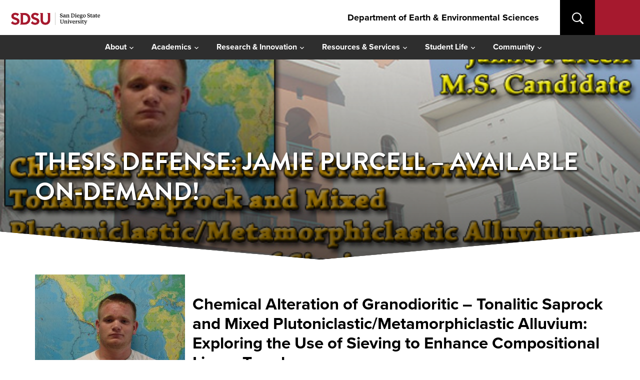

--- FILE ---
content_type: text/html; charset=UTF-8
request_url: https://earth.sdsu.edu/thesis-defense-jamie-purcell-available-on-demand/
body_size: 12574
content:
<!DOCTYPE html>
<html lang="en-US">
<head>
    <meta charset="UTF-8">
    <meta name="viewport" content="width=device-width, initial-scale=1.0">
    <link rel="profile" href="http://gmpg.org/xfn/11">
    <link rel="pingback" href="https://earth.sdsu.edu/xmlrpc.php">

<!-- Google Tag Manager -->
    <script>(function(w,d,s,l,i){w[l]=w[l]||[];w[l].push({'gtm.start':
    new Date().getTime(),event:'gtm.js'});var f=d.getElementsByTagName(s)[0],
    j=d.createElement(s),dl=l!='dataLayer'?'&l='+l:'';j.async=true;j.src=
    'https://www.googletagmanager.com/gtm.js?id='+i+dl;f.parentNode.insertBefore(j,f);
    })(window,document,'script','dataLayer','GTM-P5224TD');</script>
    <!-- End Google Tag Manager -->
    
    <title>THESIS DEFENSE: Jamie Purcell – Available On-Demand! &#8211; Department of Earth &amp; Environmental Sciences</title>
<meta name='robots' content='max-image-preview:large' />
<link rel='dns-prefetch' href='//fonts.googleapis.com' />
<link rel="alternate" type="application/rss+xml" title="Department of Earth &amp; Environmental Sciences &raquo; Feed" href="https://earth.sdsu.edu/feed/" />
<link rel="alternate" type="application/rss+xml" title="Department of Earth &amp; Environmental Sciences &raquo; Comments Feed" href="https://earth.sdsu.edu/comments/feed/" />
<link rel="alternate" title="oEmbed (JSON)" type="application/json+oembed" href="https://earth.sdsu.edu/wp-json/oembed/1.0/embed?url=https%3A%2F%2Fearth.sdsu.edu%2Fthesis-defense-jamie-purcell-available-on-demand%2F" />
<link rel="alternate" title="oEmbed (XML)" type="text/xml+oembed" href="https://earth.sdsu.edu/wp-json/oembed/1.0/embed?url=https%3A%2F%2Fearth.sdsu.edu%2Fthesis-defense-jamie-purcell-available-on-demand%2F&#038;format=xml" />
<style id='wp-img-auto-sizes-contain-inline-css' type='text/css'>
img:is([sizes=auto i],[sizes^="auto," i]){contain-intrinsic-size:3000px 1500px}
/*# sourceURL=wp-img-auto-sizes-contain-inline-css */
</style>
<style id='wp-emoji-styles-inline-css' type='text/css'>

	img.wp-smiley, img.emoji {
		display: inline !important;
		border: none !important;
		box-shadow: none !important;
		height: 1em !important;
		width: 1em !important;
		margin: 0 0.07em !important;
		vertical-align: -0.1em !important;
		background: none !important;
		padding: 0 !important;
	}
/*# sourceURL=wp-emoji-styles-inline-css */
</style>
<style id='wp-block-library-inline-css' type='text/css'>
:root{--wp-block-synced-color:#7a00df;--wp-block-synced-color--rgb:122,0,223;--wp-bound-block-color:var(--wp-block-synced-color);--wp-editor-canvas-background:#ddd;--wp-admin-theme-color:#007cba;--wp-admin-theme-color--rgb:0,124,186;--wp-admin-theme-color-darker-10:#006ba1;--wp-admin-theme-color-darker-10--rgb:0,107,160.5;--wp-admin-theme-color-darker-20:#005a87;--wp-admin-theme-color-darker-20--rgb:0,90,135;--wp-admin-border-width-focus:2px}@media (min-resolution:192dpi){:root{--wp-admin-border-width-focus:1.5px}}.wp-element-button{cursor:pointer}:root .has-very-light-gray-background-color{background-color:#eee}:root .has-very-dark-gray-background-color{background-color:#313131}:root .has-very-light-gray-color{color:#eee}:root .has-very-dark-gray-color{color:#313131}:root .has-vivid-green-cyan-to-vivid-cyan-blue-gradient-background{background:linear-gradient(135deg,#00d084,#0693e3)}:root .has-purple-crush-gradient-background{background:linear-gradient(135deg,#34e2e4,#4721fb 50%,#ab1dfe)}:root .has-hazy-dawn-gradient-background{background:linear-gradient(135deg,#faaca8,#dad0ec)}:root .has-subdued-olive-gradient-background{background:linear-gradient(135deg,#fafae1,#67a671)}:root .has-atomic-cream-gradient-background{background:linear-gradient(135deg,#fdd79a,#004a59)}:root .has-nightshade-gradient-background{background:linear-gradient(135deg,#330968,#31cdcf)}:root .has-midnight-gradient-background{background:linear-gradient(135deg,#020381,#2874fc)}:root{--wp--preset--font-size--normal:16px;--wp--preset--font-size--huge:42px}.has-regular-font-size{font-size:1em}.has-larger-font-size{font-size:2.625em}.has-normal-font-size{font-size:var(--wp--preset--font-size--normal)}.has-huge-font-size{font-size:var(--wp--preset--font-size--huge)}.has-text-align-center{text-align:center}.has-text-align-left{text-align:left}.has-text-align-right{text-align:right}.has-fit-text{white-space:nowrap!important}#end-resizable-editor-section{display:none}.aligncenter{clear:both}.items-justified-left{justify-content:flex-start}.items-justified-center{justify-content:center}.items-justified-right{justify-content:flex-end}.items-justified-space-between{justify-content:space-between}.screen-reader-text{border:0;clip-path:inset(50%);height:1px;margin:-1px;overflow:hidden;padding:0;position:absolute;width:1px;word-wrap:normal!important}.screen-reader-text:focus{background-color:#ddd;clip-path:none;color:#444;display:block;font-size:1em;height:auto;left:5px;line-height:normal;padding:15px 23px 14px;text-decoration:none;top:5px;width:auto;z-index:100000}html :where(.has-border-color){border-style:solid}html :where([style*=border-top-color]){border-top-style:solid}html :where([style*=border-right-color]){border-right-style:solid}html :where([style*=border-bottom-color]){border-bottom-style:solid}html :where([style*=border-left-color]){border-left-style:solid}html :where([style*=border-width]){border-style:solid}html :where([style*=border-top-width]){border-top-style:solid}html :where([style*=border-right-width]){border-right-style:solid}html :where([style*=border-bottom-width]){border-bottom-style:solid}html :where([style*=border-left-width]){border-left-style:solid}html :where(img[class*=wp-image-]){height:auto;max-width:100%}:where(figure){margin:0 0 1em}html :where(.is-position-sticky){--wp-admin--admin-bar--position-offset:var(--wp-admin--admin-bar--height,0px)}@media screen and (max-width:600px){html :where(.is-position-sticky){--wp-admin--admin-bar--position-offset:0px}}

/*# sourceURL=wp-block-library-inline-css */
</style><style id='global-styles-inline-css' type='text/css'>
:root{--wp--preset--aspect-ratio--square: 1;--wp--preset--aspect-ratio--4-3: 4/3;--wp--preset--aspect-ratio--3-4: 3/4;--wp--preset--aspect-ratio--3-2: 3/2;--wp--preset--aspect-ratio--2-3: 2/3;--wp--preset--aspect-ratio--16-9: 16/9;--wp--preset--aspect-ratio--9-16: 9/16;--wp--preset--color--black: #000000;--wp--preset--color--cyan-bluish-gray: #abb8c3;--wp--preset--color--white: #ffffff;--wp--preset--color--pale-pink: #f78da7;--wp--preset--color--vivid-red: #cf2e2e;--wp--preset--color--luminous-vivid-orange: #ff6900;--wp--preset--color--luminous-vivid-amber: #fcb900;--wp--preset--color--light-green-cyan: #7bdcb5;--wp--preset--color--vivid-green-cyan: #00d084;--wp--preset--color--pale-cyan-blue: #8ed1fc;--wp--preset--color--vivid-cyan-blue: #0693e3;--wp--preset--color--vivid-purple: #9b51e0;--wp--preset--gradient--vivid-cyan-blue-to-vivid-purple: linear-gradient(135deg,rgb(6,147,227) 0%,rgb(155,81,224) 100%);--wp--preset--gradient--light-green-cyan-to-vivid-green-cyan: linear-gradient(135deg,rgb(122,220,180) 0%,rgb(0,208,130) 100%);--wp--preset--gradient--luminous-vivid-amber-to-luminous-vivid-orange: linear-gradient(135deg,rgb(252,185,0) 0%,rgb(255,105,0) 100%);--wp--preset--gradient--luminous-vivid-orange-to-vivid-red: linear-gradient(135deg,rgb(255,105,0) 0%,rgb(207,46,46) 100%);--wp--preset--gradient--very-light-gray-to-cyan-bluish-gray: linear-gradient(135deg,rgb(238,238,238) 0%,rgb(169,184,195) 100%);--wp--preset--gradient--cool-to-warm-spectrum: linear-gradient(135deg,rgb(74,234,220) 0%,rgb(151,120,209) 20%,rgb(207,42,186) 40%,rgb(238,44,130) 60%,rgb(251,105,98) 80%,rgb(254,248,76) 100%);--wp--preset--gradient--blush-light-purple: linear-gradient(135deg,rgb(255,206,236) 0%,rgb(152,150,240) 100%);--wp--preset--gradient--blush-bordeaux: linear-gradient(135deg,rgb(254,205,165) 0%,rgb(254,45,45) 50%,rgb(107,0,62) 100%);--wp--preset--gradient--luminous-dusk: linear-gradient(135deg,rgb(255,203,112) 0%,rgb(199,81,192) 50%,rgb(65,88,208) 100%);--wp--preset--gradient--pale-ocean: linear-gradient(135deg,rgb(255,245,203) 0%,rgb(182,227,212) 50%,rgb(51,167,181) 100%);--wp--preset--gradient--electric-grass: linear-gradient(135deg,rgb(202,248,128) 0%,rgb(113,206,126) 100%);--wp--preset--gradient--midnight: linear-gradient(135deg,rgb(2,3,129) 0%,rgb(40,116,252) 100%);--wp--preset--font-size--small: 13px;--wp--preset--font-size--medium: 20px;--wp--preset--font-size--large: 36px;--wp--preset--font-size--x-large: 42px;--wp--preset--spacing--20: 0.44rem;--wp--preset--spacing--30: 0.67rem;--wp--preset--spacing--40: 1rem;--wp--preset--spacing--50: 1.5rem;--wp--preset--spacing--60: 2.25rem;--wp--preset--spacing--70: 3.38rem;--wp--preset--spacing--80: 5.06rem;--wp--preset--shadow--natural: 6px 6px 9px rgba(0, 0, 0, 0.2);--wp--preset--shadow--deep: 12px 12px 50px rgba(0, 0, 0, 0.4);--wp--preset--shadow--sharp: 6px 6px 0px rgba(0, 0, 0, 0.2);--wp--preset--shadow--outlined: 6px 6px 0px -3px rgb(255, 255, 255), 6px 6px rgb(0, 0, 0);--wp--preset--shadow--crisp: 6px 6px 0px rgb(0, 0, 0);}:where(.is-layout-flex){gap: 0.5em;}:where(.is-layout-grid){gap: 0.5em;}body .is-layout-flex{display: flex;}.is-layout-flex{flex-wrap: wrap;align-items: center;}.is-layout-flex > :is(*, div){margin: 0;}body .is-layout-grid{display: grid;}.is-layout-grid > :is(*, div){margin: 0;}:where(.wp-block-columns.is-layout-flex){gap: 2em;}:where(.wp-block-columns.is-layout-grid){gap: 2em;}:where(.wp-block-post-template.is-layout-flex){gap: 1.25em;}:where(.wp-block-post-template.is-layout-grid){gap: 1.25em;}.has-black-color{color: var(--wp--preset--color--black) !important;}.has-cyan-bluish-gray-color{color: var(--wp--preset--color--cyan-bluish-gray) !important;}.has-white-color{color: var(--wp--preset--color--white) !important;}.has-pale-pink-color{color: var(--wp--preset--color--pale-pink) !important;}.has-vivid-red-color{color: var(--wp--preset--color--vivid-red) !important;}.has-luminous-vivid-orange-color{color: var(--wp--preset--color--luminous-vivid-orange) !important;}.has-luminous-vivid-amber-color{color: var(--wp--preset--color--luminous-vivid-amber) !important;}.has-light-green-cyan-color{color: var(--wp--preset--color--light-green-cyan) !important;}.has-vivid-green-cyan-color{color: var(--wp--preset--color--vivid-green-cyan) !important;}.has-pale-cyan-blue-color{color: var(--wp--preset--color--pale-cyan-blue) !important;}.has-vivid-cyan-blue-color{color: var(--wp--preset--color--vivid-cyan-blue) !important;}.has-vivid-purple-color{color: var(--wp--preset--color--vivid-purple) !important;}.has-black-background-color{background-color: var(--wp--preset--color--black) !important;}.has-cyan-bluish-gray-background-color{background-color: var(--wp--preset--color--cyan-bluish-gray) !important;}.has-white-background-color{background-color: var(--wp--preset--color--white) !important;}.has-pale-pink-background-color{background-color: var(--wp--preset--color--pale-pink) !important;}.has-vivid-red-background-color{background-color: var(--wp--preset--color--vivid-red) !important;}.has-luminous-vivid-orange-background-color{background-color: var(--wp--preset--color--luminous-vivid-orange) !important;}.has-luminous-vivid-amber-background-color{background-color: var(--wp--preset--color--luminous-vivid-amber) !important;}.has-light-green-cyan-background-color{background-color: var(--wp--preset--color--light-green-cyan) !important;}.has-vivid-green-cyan-background-color{background-color: var(--wp--preset--color--vivid-green-cyan) !important;}.has-pale-cyan-blue-background-color{background-color: var(--wp--preset--color--pale-cyan-blue) !important;}.has-vivid-cyan-blue-background-color{background-color: var(--wp--preset--color--vivid-cyan-blue) !important;}.has-vivid-purple-background-color{background-color: var(--wp--preset--color--vivid-purple) !important;}.has-black-border-color{border-color: var(--wp--preset--color--black) !important;}.has-cyan-bluish-gray-border-color{border-color: var(--wp--preset--color--cyan-bluish-gray) !important;}.has-white-border-color{border-color: var(--wp--preset--color--white) !important;}.has-pale-pink-border-color{border-color: var(--wp--preset--color--pale-pink) !important;}.has-vivid-red-border-color{border-color: var(--wp--preset--color--vivid-red) !important;}.has-luminous-vivid-orange-border-color{border-color: var(--wp--preset--color--luminous-vivid-orange) !important;}.has-luminous-vivid-amber-border-color{border-color: var(--wp--preset--color--luminous-vivid-amber) !important;}.has-light-green-cyan-border-color{border-color: var(--wp--preset--color--light-green-cyan) !important;}.has-vivid-green-cyan-border-color{border-color: var(--wp--preset--color--vivid-green-cyan) !important;}.has-pale-cyan-blue-border-color{border-color: var(--wp--preset--color--pale-cyan-blue) !important;}.has-vivid-cyan-blue-border-color{border-color: var(--wp--preset--color--vivid-cyan-blue) !important;}.has-vivid-purple-border-color{border-color: var(--wp--preset--color--vivid-purple) !important;}.has-vivid-cyan-blue-to-vivid-purple-gradient-background{background: var(--wp--preset--gradient--vivid-cyan-blue-to-vivid-purple) !important;}.has-light-green-cyan-to-vivid-green-cyan-gradient-background{background: var(--wp--preset--gradient--light-green-cyan-to-vivid-green-cyan) !important;}.has-luminous-vivid-amber-to-luminous-vivid-orange-gradient-background{background: var(--wp--preset--gradient--luminous-vivid-amber-to-luminous-vivid-orange) !important;}.has-luminous-vivid-orange-to-vivid-red-gradient-background{background: var(--wp--preset--gradient--luminous-vivid-orange-to-vivid-red) !important;}.has-very-light-gray-to-cyan-bluish-gray-gradient-background{background: var(--wp--preset--gradient--very-light-gray-to-cyan-bluish-gray) !important;}.has-cool-to-warm-spectrum-gradient-background{background: var(--wp--preset--gradient--cool-to-warm-spectrum) !important;}.has-blush-light-purple-gradient-background{background: var(--wp--preset--gradient--blush-light-purple) !important;}.has-blush-bordeaux-gradient-background{background: var(--wp--preset--gradient--blush-bordeaux) !important;}.has-luminous-dusk-gradient-background{background: var(--wp--preset--gradient--luminous-dusk) !important;}.has-pale-ocean-gradient-background{background: var(--wp--preset--gradient--pale-ocean) !important;}.has-electric-grass-gradient-background{background: var(--wp--preset--gradient--electric-grass) !important;}.has-midnight-gradient-background{background: var(--wp--preset--gradient--midnight) !important;}.has-small-font-size{font-size: var(--wp--preset--font-size--small) !important;}.has-medium-font-size{font-size: var(--wp--preset--font-size--medium) !important;}.has-large-font-size{font-size: var(--wp--preset--font-size--large) !important;}.has-x-large-font-size{font-size: var(--wp--preset--font-size--x-large) !important;}
/*# sourceURL=global-styles-inline-css */
</style>

<style id='classic-theme-styles-inline-css' type='text/css'>
/*! This file is auto-generated */
.wp-block-button__link{color:#fff;background-color:#32373c;border-radius:9999px;box-shadow:none;text-decoration:none;padding:calc(.667em + 2px) calc(1.333em + 2px);font-size:1.125em}.wp-block-file__button{background:#32373c;color:#fff;text-decoration:none}
/*# sourceURL=/wp-includes/css/classic-themes.min.css */
</style>
<link rel='stylesheet' id='chld_thm_cfg_parent-css' href='https://earth.sdsu.edu/wp-content/themes/insight/style.css?ver=6.9' type='text/css' media='all' />
<link rel='stylesheet' id='zoom-theme-utils-css-css' href='https://earth.sdsu.edu/wp-content/themes/insight/functions/wpzoom/assets/css/theme-utils.css?ver=6.9' type='text/css' media='all' />
<link rel='stylesheet' id='insight-google-fonts-css' href='https://fonts.googleapis.com/css?family=Roboto%3Aregular%2C700%2C700i%2Citalic%7CRoboto+Condensed&#038;display=swap&#038;ver=6.9' type='text/css' media='all' />
<link rel='stylesheet' id='insight-style-css' href='https://earth.sdsu.edu/wp-content/themes/insight-child-sciences2022/style.css?ver=2.7' type='text/css' media='all' />
<link rel='stylesheet' id='media-queries-css' href='https://earth.sdsu.edu/wp-content/themes/insight/css/media-queries.css?ver=2.7' type='text/css' media='all' />
<link rel='stylesheet' id='dashicons-css' href='https://earth.sdsu.edu/wp-includes/css/dashicons.min.css?ver=6.9' type='text/css' media='all' />
<link rel='stylesheet' id='wpzoom-theme-css' href='https://earth.sdsu.edu/wp-content/themes/insight/styles/default.css?ver=6.9' type='text/css' media='all' />
<link rel='stylesheet' id='wpzoom-custom-css' href='https://earth.sdsu.edu/wp-content/themes/insight/custom.css?ver=2.7' type='text/css' media='all' />
<script type="text/javascript" src="https://earth.sdsu.edu/wp-includes/js/jquery/jquery.min.js?ver=3.7.1" id="jquery-core-js"></script>
<script type="text/javascript" src="https://earth.sdsu.edu/wp-includes/js/jquery/jquery-migrate.min.js?ver=3.4.1" id="jquery-migrate-js"></script>
<script type="text/javascript" src="https://earth.sdsu.edu/wp-content/themes/insight/js/init.js?ver=6.9" id="wpzoom-init-js"></script>
<link rel="https://api.w.org/" href="https://earth.sdsu.edu/wp-json/" /><link rel="alternate" title="JSON" type="application/json" href="https://earth.sdsu.edu/wp-json/wp/v2/posts/5193" /><link rel="EditURI" type="application/rsd+xml" title="RSD" href="https://earth.sdsu.edu/xmlrpc.php?rsd" />
<meta name="generator" content="WordPress 6.9" />
<link rel="canonical" href="https://earth.sdsu.edu/thesis-defense-jamie-purcell-available-on-demand/" />
<link rel='shortlink' href='https://earth.sdsu.edu/?p=5193' />
<!-- WPZOOM Theme / Framework -->
<meta name="generator" content="Sciences 2023 2.7" />
<meta name="generator" content="WPZOOM Framework 2.0.3" />
<link rel="icon" href="https://earth.sdsu.edu/wp-content/uploads/2024/09/cropped-sd-site-icon-32x32.png" sizes="32x32" />
<link rel="icon" href="https://earth.sdsu.edu/wp-content/uploads/2024/09/cropped-sd-site-icon-192x192.png" sizes="192x192" />
<link rel="apple-touch-icon" href="https://earth.sdsu.edu/wp-content/uploads/2024/09/cropped-sd-site-icon-180x180.png" />
<meta name="msapplication-TileImage" content="https://earth.sdsu.edu/wp-content/uploads/2024/09/cropped-sd-site-icon-270x270.png" />
</head>
<body class="wp-singular post-template-default single single-post postid-5193 single-format-standard wp-theme-insight wp-child-theme-insight-child-sciences2022">


<div class="page-wrap">

    <header class="site-header page-with-cover">
    <div class="navbar-container">
      <div class="navbar-brands">
        <div class="navbar-brand1">
        <a href="https://www.sdsu.edu" class="custom-logo-link1" rel="home" itemprop="url"><img src="https://ackerman.sdsu.edu/_resources_insight_child/img/sdsu-300.png" alt="SDSU"></a>
        </div><!-- .navbar-brand -->

      <div class="navbar-pipe">
        </div><!-- .navbar-pipe-->

      <div class="navbar-brand2">
      <a href="https://www.sdsu.edu" class="custom-logo-link2" rel="home" itemprop="url"><img src="https://ackerman.sdsu.edu/_resources_insight_child/img/sdstate-300.png" alt="San Diego State University"></a>
      </div><!-- .navbar-brand -->
    </div>
</div>
    <div class="main-title">
         <a href="https://earth.sdsu.edu" class="custom-logo-link" rel="home" itemprop="url"><h2 class="header-h2">Department of Earth &amp; Environmental Sciences</h2></a>
        </div><!-- .main-title -->

            <nav class="main-navbar" role="navigation">


                    
                       <a class="navbar-toggle" href="#menu-main-slide">
                           <span class="icon-bar"></span>
                          <span class="icon-bar"></span>
                           <span class="icon-bar"></span>
                       </a>


                       <div id="menu-main-slide" class="menu-main-container"><ul id="menu-main" class="menu"><li id="menu-item-11" class="menu-item menu-item-type-custom menu-item-object-custom menu-item-has-children menu-item-11"><a>About</a>
<ul class="sub-menu">
	<li id="menu-item-14" class="menu-item menu-item-type-custom menu-item-object-custom menu-item-has-children menu-item-14"><a>People</a>
	<ul class="sub-menu">
		<li id="menu-item-34" class="menu-item menu-item-type-post_type menu-item-object-page menu-item-34"><a href="https://earth.sdsu.edu/contact/">Contact Us</a></li>
		<li id="menu-item-11802" class="menu-item menu-item-type-post_type menu-item-object-page menu-item-11802"><a href="https://earth.sdsu.edu/faculty/">Faculty</a></li>
		<li id="menu-item-11832" class="menu-item menu-item-type-post_type menu-item-object-page menu-item-11832"><a href="https://earth.sdsu.edu/teaching-associates/">Teaching Associates</a></li>
		<li id="menu-item-11829" class="menu-item menu-item-type-post_type menu-item-object-page menu-item-11829"><a href="https://earth.sdsu.edu/adjunct-faculty/">Adjunct Faculty</a></li>
		<li id="menu-item-11801" class="menu-item menu-item-type-post_type menu-item-object-page menu-item-11801"><a href="https://earth.sdsu.edu/emeritus/">Emeritus Faculty &amp; Staff</a></li>
		<li id="menu-item-11796" class="menu-item menu-item-type-post_type menu-item-object-page menu-item-11796"><a href="https://earth.sdsu.edu/in-memoriam/">In Memoriam</a></li>
	</ul>
</li>
	<li id="menu-item-11062" class="menu-item menu-item-type-custom menu-item-object-custom menu-item-has-children menu-item-11062"><a>News &#038; Events</a>
	<ul class="sub-menu">
		<li id="menu-item-463" class="menu-item menu-item-type-post_type menu-item-object-page menu-item-463"><a href="https://earth.sdsu.edu/seminars-3/">Department Seminar</a></li>
		<li id="menu-item-11179" class="menu-item menu-item-type-post_type menu-item-object-page menu-item-11179"><a href="https://earth.sdsu.edu/graduate-student-seminar-series-fall-2023/">Graduate Student Seminar</a></li>
	</ul>
</li>
	<li id="menu-item-2259" class="menu-item menu-item-type-post_type menu-item-object-page menu-item-2259"><a href="https://earth.sdsu.edu/calendars/">Calendars</a></li>
	<li id="menu-item-10585" class="menu-item menu-item-type-post_type menu-item-object-page menu-item-10585"><a href="https://earth.sdsu.edu/diversity-statement/">Diversity Statement</a></li>
</ul>
</li>
<li id="menu-item-12" class="menu-item menu-item-type-custom menu-item-object-custom menu-item-has-children menu-item-12"><a>Academics</a>
<ul class="sub-menu">
	<li id="menu-item-11059" class="menu-item menu-item-type-custom menu-item-object-custom menu-item-has-children menu-item-11059"><a>Bachelor&#8217;s Programs</a>
	<ul class="sub-menu">
		<li id="menu-item-421" class="menu-item menu-item-type-post_type menu-item-object-page menu-item-has-children menu-item-421"><a href="https://earth.sdsu.edu/geological-sciences/">Geological Sciences</a>
		<ul class="sub-menu">
			<li id="menu-item-11129" class="menu-item menu-item-type-custom menu-item-object-custom menu-item-11129"><a href="https://earth.sdsu.edu/bs/">Bachelor of Science Degree Program</a></li>
			<li id="menu-item-11125" class="menu-item menu-item-type-custom menu-item-object-custom menu-item-11125"><a href="https://earth.sdsu.edu/ba/">Bachelor of Arts Degree Program</a></li>
			<li id="menu-item-443" class="menu-item menu-item-type-post_type menu-item-object-page menu-item-443"><a href="https://earth.sdsu.edu/geologyminor/">Geological Sciences Minor</a></li>
		</ul>
</li>
		<li id="menu-item-8790" class="menu-item menu-item-type-post_type menu-item-object-page menu-item-8790"><a href="https://earth.sdsu.edu/environmental-sciences/">Environmental Sciences</a></li>
		<li id="menu-item-442" class="menu-item menu-item-type-post_type menu-item-object-page menu-item-442"><a href="https://earth.sdsu.edu/oceanminor/">Oceanography Minor</a></li>
		<li id="menu-item-432" class="menu-item menu-item-type-post_type menu-item-object-page menu-item-432"><a href="https://earth.sdsu.edu/undergradadvising/">Undergraduate Advising</a></li>
		<li id="menu-item-1584" class="menu-item menu-item-type-custom menu-item-object-custom menu-item-1584"><a target="_blank" href="http://arweb.sdsu.edu/es/catalog/index.html">General Catalog</a></li>
		<li id="menu-item-3445" class="menu-item menu-item-type-custom menu-item-object-custom menu-item-3445"><a href="http://www.sdsu.edu/mymap">My Maps</a></li>
	</ul>
</li>
	<li id="menu-item-473" class="menu-item menu-item-type-post_type menu-item-object-page menu-item-has-children menu-item-473"><a href="https://earth.sdsu.edu/ms/">Master&#8217;s Program</a>
	<ul class="sub-menu">
		<li id="menu-item-3190" class="menu-item menu-item-type-post_type menu-item-object-page menu-item-3190"><a href="https://earth.sdsu.edu/ms/applicants/">Master&#8217;s Program Applicants</a></li>
		<li id="menu-item-1536" class="menu-item menu-item-type-post_type menu-item-object-page menu-item-1536"><a href="https://earth.sdsu.edu/gradadvising/">Master&#8217;s Degree Advising</a></li>
	</ul>
</li>
	<li id="menu-item-472" class="menu-item menu-item-type-post_type menu-item-object-page menu-item-has-children menu-item-472"><a href="https://earth.sdsu.edu/jdp/">Doctoral Program</a>
	<ul class="sub-menu">
		<li id="menu-item-3191" class="menu-item menu-item-type-post_type menu-item-object-page menu-item-3191"><a href="https://earth.sdsu.edu/jdp/opportunity/">Ph.D in Geophysics Program</a></li>
		<li id="menu-item-7158" class="menu-item menu-item-type-post_type menu-item-object-post menu-item-7158"><a href="https://earth.sdsu.edu/jdp-current-and-past-student-success/">Ph.D. in Geophysics Student Success</a></li>
		<li id="menu-item-12475" class="menu-item menu-item-type-post_type menu-item-object-page menu-item-12475"><a href="https://earth.sdsu.edu/ph-d-in-geophysics-virtual-open-house-2025/">Ph.D. in Geophysics Virtual Open House</a></li>
	</ul>
</li>
	<li id="menu-item-3557" class="menu-item menu-item-type-custom menu-item-object-custom menu-item-3557"><a href="https://digitalcollections.sdsu.edu/sdsu-syllabus?f%5B0%5D=department%3AGeological%20Sciences">Digital Syllabus Collection</a></li>
</ul>
</li>
<li id="menu-item-15" class="menu-item menu-item-type-custom menu-item-object-custom menu-item-has-children menu-item-15"><a>Research &#038; Innovation</a>
<ul class="sub-menu">
	<li id="menu-item-5896" class="menu-item menu-item-type-post_type menu-item-object-page menu-item-5896"><a href="https://earth.sdsu.edu/theses/" title="https://digitalcollections.sdsu.edu/sdsu-theses-dissertations?f%5B0%5D=department%3AGeological%20Sciences">Theses Defenses</a></li>
	<li id="menu-item-3553" class="menu-item menu-item-type-custom menu-item-object-custom menu-item-3553"><a href="https://digitalcollections.sdsu.edu/sdsu-theses-dissertations?f%5B0%5D=department%3AGeological%20Sciences">Library Theses &#038; Disserations Collections</a></li>
	<li id="menu-item-1627" class="menu-item menu-item-type-post_type menu-item-object-page menu-item-1627"><a href="https://earth.sdsu.edu/isotopelab/">Baylor Brooks Isotope Laboratory</a></li>
	<li id="menu-item-1626" class="menu-item menu-item-type-post_type menu-item-object-page menu-item-1626"><a href="https://earth.sdsu.edu/allison-center/">Edwin C. Allison Center</a></li>
	<li id="menu-item-1616" class="menu-item menu-item-type-custom menu-item-object-custom menu-item-1616"><a target="_blank" href="http://www.foundation.sdsu.edu/">SDSU Research Foundation</a></li>
</ul>
</li>
<li id="menu-item-11060" class="menu-item menu-item-type-custom menu-item-object-custom menu-item-home menu-item-has-children menu-item-11060"><a href="https://earth.sdsu.edu">Resources &#038; Services</a>
<ul class="sub-menu">
	<li id="menu-item-11090" class="menu-item menu-item-type-custom menu-item-object-custom menu-item-11090"><a href="https://cossuccess.sdsu.edu">Sciences Advising</a></li>
	<li id="menu-item-11079" class="menu-item menu-item-type-custom menu-item-object-custom menu-item-11079"><a href="https://sacd.sdsu.edu/financial-aid">Financial Aid &#038; Scholarships</a></li>
	<li id="menu-item-11080" class="menu-item menu-item-type-custom menu-item-object-custom menu-item-11080"><a href="https://sacd.sdsu.edu/financial-aid/scholarships/sdsu-aztec-scholarships/how-to-search">Scholarship Finder</a></li>
	<li id="menu-item-1613" class="menu-item menu-item-type-post_type menu-item-object-page menu-item-1613"><a href="https://earth.sdsu.edu/scholarships/">Department Scholarships</a></li>
	<li id="menu-item-11081" class="menu-item menu-item-type-custom menu-item-object-custom menu-item-11081"><a href="https://grad.sdsu.edu">College of Graduate Studies</a></li>
	<li id="menu-item-11082" class="menu-item menu-item-type-custom menu-item-object-custom menu-item-11082"><a href="https://sds.sdsu.edu/">Student Disability Services</a></li>
	<li id="menu-item-11083" class="menu-item menu-item-type-custom menu-item-object-custom menu-item-11083"><a href="https://casa.sdsu.edu">Student Support Programs</a></li>
	<li id="menu-item-11084" class="menu-item menu-item-type-custom menu-item-object-custom menu-item-11084"><a href="https://newscenter.sdsu.edu/student_affairs/isc/internationalstudents.aspx">Study Abroad</a></li>
	<li id="menu-item-11085" class="menu-item menu-item-type-custom menu-item-object-custom menu-item-11085"><a href="https://sacd.sdsu.edu/student-health-services">Student Health Services</a></li>
	<li id="menu-item-11086" class="menu-item menu-item-type-custom menu-item-object-custom menu-item-11086"><a href="https://sacd.sdsu.edu/cps">Counseling &#038; Psychological Services</a></li>
	<li id="menu-item-11087" class="menu-item menu-item-type-custom menu-item-object-custom menu-item-11087"><a href="https://hr.sdsu.edu/">Employee Resources</a></li>
	<li id="menu-item-11088" class="menu-item menu-item-type-custom menu-item-object-custom menu-item-11088"><a href="https://sts.sdsu.edu">Technical Services</a></li>
</ul>
</li>
<li id="menu-item-7256" class="menu-item menu-item-type-custom menu-item-object-custom menu-item-has-children menu-item-7256"><a>Student Life</a>
<ul class="sub-menu">
	<li id="menu-item-11066" class="menu-item menu-item-type-custom menu-item-object-custom menu-item-11066"><a href="https://career.sdsu.edu">Career Services</a></li>
	<li id="menu-item-11068" class="menu-item menu-item-type-custom menu-item-object-custom menu-item-11068"><a href="https://sacd.sdsu.edu/student-life-leadership/student-organizations/student-orgs-list">Clubs &#038; Organizations</a></li>
	<li id="menu-item-11069" class="menu-item menu-item-type-custom menu-item-object-custom menu-item-11069"><a href="https://sacd.sdsu.edu/cultural-centers">Cultural Centers</a></li>
	<li id="menu-item-11067" class="menu-item menu-item-type-custom menu-item-object-custom menu-item-11067"><a href="https://as.sdsu.edu/govt/">Student Council</a></li>
	<li id="menu-item-7259" class="menu-item menu-item-type-post_type menu-item-object-page menu-item-7259"><a href="https://earth.sdsu.edu/?page_id=7221">American Association of Petroleum Geologists (AAPG)</a></li>
	<li id="menu-item-7261" class="menu-item menu-item-type-post_type menu-item-object-page menu-item-7261"><a href="https://earth.sdsu.edu/?page_id=7196">Association for Women Geoscientists (AWG)</a></li>
	<li id="menu-item-7260" class="menu-item menu-item-type-post_type menu-item-object-page menu-item-7260"><a href="https://earth.sdsu.edu/?page_id=7208">Associated Geology Students (AGS)</a></li>
</ul>
</li>
<li id="menu-item-17" class="menu-item menu-item-type-custom menu-item-object-custom menu-item-has-children menu-item-17"><a>Community</a>
<ul class="sub-menu">
	<li id="menu-item-484" class="menu-item menu-item-type-post_type menu-item-object-page menu-item-484"><a href="https://earth.sdsu.edu/alumni/">Alumni Search</a></li>
	<li id="menu-item-4318" class="menu-item menu-item-type-post_type menu-item-object-page menu-item-4318"><a href="https://earth.sdsu.edu/alumni/banquet/">Banquet</a></li>
	<li id="menu-item-4319" class="menu-item menu-item-type-post_type menu-item-object-page menu-item-4319"><a href="https://earth.sdsu.edu/alumni/fieldtrip/">Field Trip</a></li>
	<li id="menu-item-485" class="menu-item menu-item-type-post_type menu-item-object-page menu-item-485"><a href="https://earth.sdsu.edu/alumni/picnic/">Department Picnic</a></li>
	<li id="menu-item-3127" class="menu-item menu-item-type-post_type menu-item-object-page menu-item-3127"><a href="https://earth.sdsu.edu/alumni/update/">Update Your Information</a></li>
	<li id="menu-item-486" class="menu-item menu-item-type-post_type menu-item-object-page menu-item-486"><a href="https://earth.sdsu.edu/give-to-geological-sciences/">Give to the Department</a></li>
</ul>
</li>
</ul></div>
            </nav><!-- .navbar -->


      <div id="sb-search" class="sb-search">
        <form method="get" id="searchform" action="https://earth.sdsu.edu/">
	<input type="search" class="sb-search-input" placeholder="Enter your keywords..."  name="s" id="s" />
    <input type="submit" id="searchsubmit" class="sb-search-submit" value="Search" />
    <span class="sb-icon-search"></span>
</form>
      </div><!-- #sb-search -->

        <div class="redbox"></div>

     </header><!-- .site-header -->
                <div id="navbar-main">


                    <div class="menu-main-container"><ul id="menu-main-1" class="nav navbar-nav dropdown sf-menu"><li class="menu-item menu-item-type-custom menu-item-object-custom menu-item-has-children menu-item-11"><a>About</a>
<ul class="sub-menu">
	<li class="menu-item menu-item-type-custom menu-item-object-custom menu-item-has-children menu-item-14"><a>People</a>
	<ul class="sub-menu">
		<li class="menu-item menu-item-type-post_type menu-item-object-page menu-item-34"><a href="https://earth.sdsu.edu/contact/">Contact Us</a></li>
		<li class="menu-item menu-item-type-post_type menu-item-object-page menu-item-11802"><a href="https://earth.sdsu.edu/faculty/">Faculty</a></li>
		<li class="menu-item menu-item-type-post_type menu-item-object-page menu-item-11832"><a href="https://earth.sdsu.edu/teaching-associates/">Teaching Associates</a></li>
		<li class="menu-item menu-item-type-post_type menu-item-object-page menu-item-11829"><a href="https://earth.sdsu.edu/adjunct-faculty/">Adjunct Faculty</a></li>
		<li class="menu-item menu-item-type-post_type menu-item-object-page menu-item-11801"><a href="https://earth.sdsu.edu/emeritus/">Emeritus Faculty &amp; Staff</a></li>
		<li class="menu-item menu-item-type-post_type menu-item-object-page menu-item-11796"><a href="https://earth.sdsu.edu/in-memoriam/">In Memoriam</a></li>
	</ul>
</li>
	<li class="menu-item menu-item-type-custom menu-item-object-custom menu-item-has-children menu-item-11062"><a>News &#038; Events</a>
	<ul class="sub-menu">
		<li class="menu-item menu-item-type-post_type menu-item-object-page menu-item-463"><a href="https://earth.sdsu.edu/seminars-3/">Department Seminar</a></li>
		<li class="menu-item menu-item-type-post_type menu-item-object-page menu-item-11179"><a href="https://earth.sdsu.edu/graduate-student-seminar-series-fall-2023/">Graduate Student Seminar</a></li>
	</ul>
</li>
	<li class="menu-item menu-item-type-post_type menu-item-object-page menu-item-2259"><a href="https://earth.sdsu.edu/calendars/">Calendars</a></li>
	<li class="menu-item menu-item-type-post_type menu-item-object-page menu-item-10585"><a href="https://earth.sdsu.edu/diversity-statement/">Diversity Statement</a></li>
</ul>
</li>
<li class="menu-item menu-item-type-custom menu-item-object-custom menu-item-has-children menu-item-12"><a>Academics</a>
<ul class="sub-menu">
	<li class="menu-item menu-item-type-custom menu-item-object-custom menu-item-has-children menu-item-11059"><a>Bachelor&#8217;s Programs</a>
	<ul class="sub-menu">
		<li class="menu-item menu-item-type-post_type menu-item-object-page menu-item-has-children menu-item-421"><a href="https://earth.sdsu.edu/geological-sciences/">Geological Sciences</a>
		<ul class="sub-menu">
			<li class="menu-item menu-item-type-custom menu-item-object-custom menu-item-11129"><a href="https://earth.sdsu.edu/bs/">Bachelor of Science Degree Program</a></li>
			<li class="menu-item menu-item-type-custom menu-item-object-custom menu-item-11125"><a href="https://earth.sdsu.edu/ba/">Bachelor of Arts Degree Program</a></li>
			<li class="menu-item menu-item-type-post_type menu-item-object-page menu-item-443"><a href="https://earth.sdsu.edu/geologyminor/">Geological Sciences Minor</a></li>
		</ul>
</li>
		<li class="menu-item menu-item-type-post_type menu-item-object-page menu-item-8790"><a href="https://earth.sdsu.edu/environmental-sciences/">Environmental Sciences</a></li>
		<li class="menu-item menu-item-type-post_type menu-item-object-page menu-item-442"><a href="https://earth.sdsu.edu/oceanminor/">Oceanography Minor</a></li>
		<li class="menu-item menu-item-type-post_type menu-item-object-page menu-item-432"><a href="https://earth.sdsu.edu/undergradadvising/">Undergraduate Advising</a></li>
		<li class="menu-item menu-item-type-custom menu-item-object-custom menu-item-1584"><a target="_blank" href="http://arweb.sdsu.edu/es/catalog/index.html">General Catalog</a></li>
		<li class="menu-item menu-item-type-custom menu-item-object-custom menu-item-3445"><a href="http://www.sdsu.edu/mymap">My Maps</a></li>
	</ul>
</li>
	<li class="menu-item menu-item-type-post_type menu-item-object-page menu-item-has-children menu-item-473"><a href="https://earth.sdsu.edu/ms/">Master&#8217;s Program</a>
	<ul class="sub-menu">
		<li class="menu-item menu-item-type-post_type menu-item-object-page menu-item-3190"><a href="https://earth.sdsu.edu/ms/applicants/">Master&#8217;s Program Applicants</a></li>
		<li class="menu-item menu-item-type-post_type menu-item-object-page menu-item-1536"><a href="https://earth.sdsu.edu/gradadvising/">Master&#8217;s Degree Advising</a></li>
	</ul>
</li>
	<li class="menu-item menu-item-type-post_type menu-item-object-page menu-item-has-children menu-item-472"><a href="https://earth.sdsu.edu/jdp/">Doctoral Program</a>
	<ul class="sub-menu">
		<li class="menu-item menu-item-type-post_type menu-item-object-page menu-item-3191"><a href="https://earth.sdsu.edu/jdp/opportunity/">Ph.D in Geophysics Program</a></li>
		<li class="menu-item menu-item-type-post_type menu-item-object-post menu-item-7158"><a href="https://earth.sdsu.edu/jdp-current-and-past-student-success/">Ph.D. in Geophysics Student Success</a></li>
		<li class="menu-item menu-item-type-post_type menu-item-object-page menu-item-12475"><a href="https://earth.sdsu.edu/ph-d-in-geophysics-virtual-open-house-2025/">Ph.D. in Geophysics Virtual Open House</a></li>
	</ul>
</li>
	<li class="menu-item menu-item-type-custom menu-item-object-custom menu-item-3557"><a href="https://digitalcollections.sdsu.edu/sdsu-syllabus?f%5B0%5D=department%3AGeological%20Sciences">Digital Syllabus Collection</a></li>
</ul>
</li>
<li class="menu-item menu-item-type-custom menu-item-object-custom menu-item-has-children menu-item-15"><a>Research &#038; Innovation</a>
<ul class="sub-menu">
	<li class="menu-item menu-item-type-post_type menu-item-object-page menu-item-5896"><a href="https://earth.sdsu.edu/theses/" title="https://digitalcollections.sdsu.edu/sdsu-theses-dissertations?f%5B0%5D=department%3AGeological%20Sciences">Theses Defenses</a></li>
	<li class="menu-item menu-item-type-custom menu-item-object-custom menu-item-3553"><a href="https://digitalcollections.sdsu.edu/sdsu-theses-dissertations?f%5B0%5D=department%3AGeological%20Sciences">Library Theses &#038; Disserations Collections</a></li>
	<li class="menu-item menu-item-type-post_type menu-item-object-page menu-item-1627"><a href="https://earth.sdsu.edu/isotopelab/">Baylor Brooks Isotope Laboratory</a></li>
	<li class="menu-item menu-item-type-post_type menu-item-object-page menu-item-1626"><a href="https://earth.sdsu.edu/allison-center/">Edwin C. Allison Center</a></li>
	<li class="menu-item menu-item-type-custom menu-item-object-custom menu-item-1616"><a target="_blank" href="http://www.foundation.sdsu.edu/">SDSU Research Foundation</a></li>
</ul>
</li>
<li class="menu-item menu-item-type-custom menu-item-object-custom menu-item-home menu-item-has-children menu-item-11060"><a href="https://earth.sdsu.edu">Resources &#038; Services</a>
<ul class="sub-menu">
	<li class="menu-item menu-item-type-custom menu-item-object-custom menu-item-11090"><a href="https://cossuccess.sdsu.edu">Sciences Advising</a></li>
	<li class="menu-item menu-item-type-custom menu-item-object-custom menu-item-11079"><a href="https://sacd.sdsu.edu/financial-aid">Financial Aid &#038; Scholarships</a></li>
	<li class="menu-item menu-item-type-custom menu-item-object-custom menu-item-11080"><a href="https://sacd.sdsu.edu/financial-aid/scholarships/sdsu-aztec-scholarships/how-to-search">Scholarship Finder</a></li>
	<li class="menu-item menu-item-type-post_type menu-item-object-page menu-item-1613"><a href="https://earth.sdsu.edu/scholarships/">Department Scholarships</a></li>
	<li class="menu-item menu-item-type-custom menu-item-object-custom menu-item-11081"><a href="https://grad.sdsu.edu">College of Graduate Studies</a></li>
	<li class="menu-item menu-item-type-custom menu-item-object-custom menu-item-11082"><a href="https://sds.sdsu.edu/">Student Disability Services</a></li>
	<li class="menu-item menu-item-type-custom menu-item-object-custom menu-item-11083"><a href="https://casa.sdsu.edu">Student Support Programs</a></li>
	<li class="menu-item menu-item-type-custom menu-item-object-custom menu-item-11084"><a href="https://newscenter.sdsu.edu/student_affairs/isc/internationalstudents.aspx">Study Abroad</a></li>
	<li class="menu-item menu-item-type-custom menu-item-object-custom menu-item-11085"><a href="https://sacd.sdsu.edu/student-health-services">Student Health Services</a></li>
	<li class="menu-item menu-item-type-custom menu-item-object-custom menu-item-11086"><a href="https://sacd.sdsu.edu/cps">Counseling &#038; Psychological Services</a></li>
	<li class="menu-item menu-item-type-custom menu-item-object-custom menu-item-11087"><a href="https://hr.sdsu.edu/">Employee Resources</a></li>
	<li class="menu-item menu-item-type-custom menu-item-object-custom menu-item-11088"><a href="https://sts.sdsu.edu">Technical Services</a></li>
</ul>
</li>
<li class="menu-item menu-item-type-custom menu-item-object-custom menu-item-has-children menu-item-7256"><a>Student Life</a>
<ul class="sub-menu">
	<li class="menu-item menu-item-type-custom menu-item-object-custom menu-item-11066"><a href="https://career.sdsu.edu">Career Services</a></li>
	<li class="menu-item menu-item-type-custom menu-item-object-custom menu-item-11068"><a href="https://sacd.sdsu.edu/student-life-leadership/student-organizations/student-orgs-list">Clubs &#038; Organizations</a></li>
	<li class="menu-item menu-item-type-custom menu-item-object-custom menu-item-11069"><a href="https://sacd.sdsu.edu/cultural-centers">Cultural Centers</a></li>
	<li class="menu-item menu-item-type-custom menu-item-object-custom menu-item-11067"><a href="https://as.sdsu.edu/govt/">Student Council</a></li>
	<li class="menu-item menu-item-type-post_type menu-item-object-page menu-item-7259"><a href="https://earth.sdsu.edu/?page_id=7221">American Association of Petroleum Geologists (AAPG)</a></li>
	<li class="menu-item menu-item-type-post_type menu-item-object-page menu-item-7261"><a href="https://earth.sdsu.edu/?page_id=7196">Association for Women Geoscientists (AWG)</a></li>
	<li class="menu-item menu-item-type-post_type menu-item-object-page menu-item-7260"><a href="https://earth.sdsu.edu/?page_id=7208">Associated Geology Students (AGS)</a></li>
</ul>
</li>
<li class="menu-item menu-item-type-custom menu-item-object-custom menu-item-has-children menu-item-17"><a>Community</a>
<ul class="sub-menu">
	<li class="menu-item menu-item-type-post_type menu-item-object-page menu-item-484"><a href="https://earth.sdsu.edu/alumni/">Alumni Search</a></li>
	<li class="menu-item menu-item-type-post_type menu-item-object-page menu-item-4318"><a href="https://earth.sdsu.edu/alumni/banquet/">Banquet</a></li>
	<li class="menu-item menu-item-type-post_type menu-item-object-page menu-item-4319"><a href="https://earth.sdsu.edu/alumni/fieldtrip/">Field Trip</a></li>
	<li class="menu-item menu-item-type-post_type menu-item-object-page menu-item-485"><a href="https://earth.sdsu.edu/alumni/picnic/">Department Picnic</a></li>
	<li class="menu-item menu-item-type-post_type menu-item-object-page menu-item-3127"><a href="https://earth.sdsu.edu/alumni/update/">Update Your Information</a></li>
	<li class="menu-item menu-item-type-post_type menu-item-object-page menu-item-486"><a href="https://earth.sdsu.edu/give-to-geological-sciences/">Give to the Department</a></li>
</ul>
</li>
</ul></div>
                </div><!-- #navbar-main -->


    
        
        <header class="entry-header">


            
                <div class="entry-cover" style="background-image: url('https://earth.sdsu.edu/wp-content/uploads/2014/12/Jamie-Purcell-Thesis-Feature.jpg')">

            

                <div class="entry-info">

                    <div class="inner-wrap">

                        <h1 class="entry-title">THESIS DEFENSE: Jamie Purcell – Available On-Demand!</h1>

                        


                            <div class="entry-meta">
                                
                                <span class="entry-date">on <time class="entry-date" datetime="2014-12-10T11:20:08-08:00">December 10, 2014</time> </span> 
                                                                                             </div>



                    </div>

                </div>


            

        </header><!-- .entry-header -->


        <main id="main" class="site-main full-width" role="main">

            <div class="content-area">

                <article id="post-5193" class="post-5193 post type-post status-publish format-standard has-post-thumbnail hentry category-thesis-defense tag-graduate tag-seminars tag-students tag-theses tag-videos">

    <div class="entry-content">
        <table border="0" cellspacing="0" cellpadding="8">
<tbody>
<tr>
<td>
<figure id="attachment_1072" aria-describedby="caption-attachment-1072" style="width: 300px" class="wp-caption alignleft"><img fetchpriority="high" decoding="async" class="wp-image-1072 size-medium" src="https://earth.sdsu.edu/wp-content/uploads/2013/07/student_jamie_purcell-300x225.jpg" alt="Jamie Purcell" width="300" height="225" srcset="https://earth.sdsu.edu/wp-content/uploads/2013/07/student_jamie_purcell-300x225.jpg 300w, https://earth.sdsu.edu/wp-content/uploads/2013/07/student_jamie_purcell-600x450.jpg 600w, https://earth.sdsu.edu/wp-content/uploads/2013/07/student_jamie_purcell-73x55.jpg 73w, https://earth.sdsu.edu/wp-content/uploads/2013/07/student_jamie_purcell-160x120.jpg 160w, https://earth.sdsu.edu/wp-content/uploads/2013/07/student_jamie_purcell-60x45.jpg 60w, https://earth.sdsu.edu/wp-content/uploads/2013/07/student_jamie_purcell.jpg 1000w" sizes="(max-width: 300px) 100vw, 300px" /><figcaption id="caption-attachment-1072" class="wp-caption-text">Jamie Purcell</figcaption></figure>
<h3>Chemical Alteration of Granodioritic – Tonalitic Saprock and Mixed Plutoniclastic/Metamorphiclastic Alluvium: Exploring the Use of Sieving to Enhance Compositional Linear Trends</h3>
<p><strong>Jamie Purcell</strong><br />M.S. Candidate<br /> Department of Geological Sciences<br /> San Diego State University<br /> Advisor <a href="https://earth.sdsu.edu/faculty/ggirty/">Dr. Gary Girty</a></p>
<p><em>Wednesday, December 10th, 2014</em><br /> <em> CSL 422, 11:30am</em></p>
</td>
</tr>
<tr>
<td>
<table style="width: 584px; background-color: #000000;" border="0" align="center">
<tbody>
<tr>
<td style="border: 1px solid #000000; text-align: center; background-color: #000000;"><span style="color: #ffffff;"><strong>Watch Live or On Demand</strong></span></td>
</tr>
<tr>
<td style="border: 1px solid #000000; text-align: center; background-color: #000000;"><iframe title="video" src="http://mediasite6.sdsu.edu/Mediasite/Play/32b8e38e9acd48fe9dd5b845f1cfcd201d" width="400" height="300" frameborder="0" marginwidth="0" marginheight="0" scrolling="auto">video</iframe></td>
</tr>
</tbody>
</table>
</td>
</tr>
<tr>
<td><strong>ABSTRACT <a href="https://earth.sdsu.edu/wp-content/uploads/2014/12/Jamie-Purcell-MS.pdf"><img decoding="async" class="alignnone" src="https://earth.sdsu.edu/wp-content/uploads/2013/07/pdf.gif" alt="pdf" width="16" height="16" /></a></strong></p>
<p>The Peninsular Ranges, southern California, USA, commonly contain eroded sections of regolith composed of (1) saprock enclosing corestone or (2) alluvial deposits overlying plutonic/metamorphic basement.  In this paper, we present two case studies that focus on evaluating the chemical weathering patterns and statistical properties of compositional linear trends at two adjacent sites characteristic of each of the above two types of regolith.  Site 1 is typical of regolith type (1) while site 2 is representative of type (2).  In an attempt to enhance the coverage of altered samples about calculated compositional linear trends, &lt; 45 µm fractions were separated from saprock and soil samples and were chemically analyzed.<br />In p(A), p(CN), and p(K) space, saprock samples from site 1 plot about a linear compositional trend directed away from the p(K) apex. Using orthogonal projection, the average weathering intensity value, t, of the bulk saprock samples is 0.09 (± 0.04).  When the sieved Using Na as a reference frame, a statistically significant loss of 10% (+9/-8%) and 14% (+6/-5%) K and P mass, respectively, occurred during the development of saprock at site 1.  The loss of K mass is attributed to the alteration of biotite to vermiculite and mixed-layer biotite/vermiculite, while the loss of P mass is due to the dissolution of apatite.  In addition, statistically significant increases in Si (6% ± 4%) and LOI (56% (+37/-30%)) mass occurred.  The increase in Si mass reflects either, or both, illuviation of small amounts of kaolinite to the prominent crack system at site 1, or the addition of pedogenic silica.  The results of the above elemental mass changes produced a statistically significant increase in bulk mass of 5% ± 3%. <br />At site 2, bulk soil samples plot about a linear compositional trend directed away from the p(CN) apex.  When the Using Ti as a reference frame, 23% (+11/-9%) and 22% (+15/-12%) of the mass of Ca and Na respectively were lost during the conversion of alluvium to soil at site 2. Such losses are attributed to the incongruent leaching of Ca and Na from plagioclase.  In addition, the combined effects of the conversion of biotite to smectite and kaolinite, and the neoformation of illite from plagioclase, produced an overall statistically significant increase in LOI mass of 88% (+117/-72%).  This increase in combination with the loss of Ca and Na mass translates into a statistically insignificant decrease in bulk mass of ~2% (±7%). <br />The results of our work suggests that the inclusion of</p>
</td>
</tr>
</tbody>
</table>

        <div class="clear"></div>

            </div><!-- .entry-content -->


    <footer class="entry-footer">

        

        
    </footer><!-- .entry-footer -->

</article><!-- #post-## -->
                
            </div>

            
            <div class="clear"></div>
        </main><!-- #main -->


    <footer class="site-footer" role="contentinfo">
                <div class="footer-section">
            <div class="footer-inner1">
                <div class="footer1">
	                <div class="logo">
		            <a href="https://www.sdsu.edu"><img src="https://ackerman.sdsu.edu/_resources/img/logo.png" alt="San Diego State University"></a>
	                </div>

	                 <ul class="social">
		                 <li><a href="https://www.youtube.com/user/SDSUVideo">youtube</a></li>
		                <li class="twitter"><a href="https://twitter.com/sdsu">twitter</a></li>
		                <li class="facebook"><a href="https://www.facebook.com/SanDiegoState">facebook</a></li>
		                <li class="instagram"><a href="https://instagram.com/sandiegostateuniversity">instagram</a></li>
	                    </ul>
                 </div>
                 <div class="footer2">
	                 <a class="blackLink" href="tel:6195945200"><b>619-594-5200</b></a>
                        <br>
	                    5500 Campanile Drive
                        <br>
	                    San Diego, CA 92182
                        <br>
	                    <a  href="https://map.concept3d.com/?id=801">Maps</a> <span class="pipe">|</span> <a href="https://bfa.sdsu.edu/campus/parkingtrans/permits">Parking</a> 
                </div>
                <div class="footer3-footer4">
                    <div class="footer3">
	                    <ul class="footer-ul">
		                <li> <a class="blackLink"  href="https://directory.sdsu.edu">Campus Directory</a> </li>
		                 <li> <a class="blackLink" href="https://bfa.sdsu.edu/hr/jobs">Employment</a> </li>
		                <li> <a class="blackLink"  href="https://brand.sdsu.edu/stratcomm/media-relations">Media Relations</a> </li>
		                <li> <a class="blackLink" href="https://canvas.sdsu.edu/">Canvas</a> </li>
	                    </ul>
                    </div>

                <div class="footer4">
	                <ul class="footer-ul">
		            <li> <a  class="blackLink" href="https://www.sdsu.edu/contact">General Contact</a> </li>
		            <li> <a class="blackLink"  href="https://status.sdsu.edu/">Network Status</a> </li>
		            <li> <a class="blackLink"  href="https://www.sdsu.edu/strategic-plan">Strategic Plan</a> </li>
		            <li> <a class="blackLink"  href="https://www.sdsu.edu/newscenter-newsletter-signup">Newsletter</a> </li>
	                </ul>
                 </div>
                </div>
        
     </div>

        
        <div class="footer-inner2">

<div class="footer_line"></div>

<div class="footer_info">
      <ul class="doc">
         <li><a href="https://accessibility.sdsu.edu">Accessibility</a></li>
         <li><a href="https://www.sdsu.edu/document-readers">Document Readers</a></li>
         <li><a href="https://www.sdsu.edu/digital-privacy">Digital Privacy Statement</a></li>
         <li><a href="https://police.sdsu.edu/public-information/safety-and-security-reports">Campus Safety Reports</a></li>
         <li><a href="https://www.sdsu.edu/institutional-disclosures">Institutional Disclosures</a></li>
         <li><a href="https://www.sdsu.edu/affirming-equal-opportunity">Affirming Equal Opportunity</a></li>
         <li><a href="https://www.sdsu.edu/feedback">Feedback</a></li>
      </ul>
</div>

           
         <div>
             <span class="copyright">&copy; 2026 San Diego State University &nbsp;|&nbsp; All Rights Reserved</span>
        </div>
       
        </div><!-- .site-info -->
        
</footer>

</div>
<script type="speculationrules">
{"prefetch":[{"source":"document","where":{"and":[{"href_matches":"/*"},{"not":{"href_matches":["/wp-*.php","/wp-admin/*","/wp-content/uploads/*","/wp-content/*","/wp-content/plugins/*","/wp-content/themes/insight-child-sciences2022/*","/wp-content/themes/insight/*","/*\\?(.+)"]}},{"not":{"selector_matches":"a[rel~=\"nofollow\"]"}},{"not":{"selector_matches":".no-prefetch, .no-prefetch a"}}]},"eagerness":"conservative"}]}
</script>
<script src="http://www.google-analytics.com/urchin.js" type="text/javascript">
</script>
<script type="text/javascript">
	_uacct = "UA-2656503-1";
	urchinTracker();
</script><script type="text/javascript" src="https://earth.sdsu.edu/wp-includes/js/comment-reply.min.js?ver=6.9" id="comment-reply-js" async="async" data-wp-strategy="async" fetchpriority="low"></script>
<script type="text/javascript" src="https://earth.sdsu.edu/wp-content/themes/insight/js/jquery.mmenu.min.all.js?ver=2.7" id="mmenu-js"></script>
<script type="text/javascript" src="https://earth.sdsu.edu/wp-content/themes/insight/js/flickity.pkgd.min.js?ver=2.7" id="flickity-js"></script>
<script type="text/javascript" src="https://earth.sdsu.edu/wp-content/themes/insight/js/jquery.fitvids.js?ver=2.7" id="fitvids-js"></script>
<script type="text/javascript" src="https://earth.sdsu.edu/wp-content/themes/insight/js/superfish.min.js?ver=2.7" id="superfish-js"></script>
<script type="text/javascript" src="https://earth.sdsu.edu/wp-content/themes/insight/js/search_button.js?ver=2.7" id="search_button-js"></script>
<script type="text/javascript" id="insight-script-js-extra">
/* <![CDATA[ */
var zoomOptions = {"slideshow_auto":"","slideshow_speed":"7000"};
//# sourceURL=insight-script-js-extra
/* ]]> */
</script>
<script type="text/javascript" src="https://earth.sdsu.edu/wp-content/themes/insight/js/functions.js?ver=2.7" id="insight-script-js"></script>
<script type="text/javascript" id="wdt-custom-avada-js-js-extra">
/* <![CDATA[ */
var wdt_ajax_object = {"ajaxurl":"https://earth.sdsu.edu/wp-admin/admin-ajax.php"};
//# sourceURL=wdt-custom-avada-js-js-extra
/* ]]> */
</script>
<script type="text/javascript" src="https://earth.sdsu.edu/wp-content/plugins/wpdatatables/integrations/starter/page-builders/avada/assets/js/wdt-custom-avada-js.js?ver=7.3.2" id="wdt-custom-avada-js-js"></script>
<script id="wp-emoji-settings" type="application/json">
{"baseUrl":"https://s.w.org/images/core/emoji/17.0.2/72x72/","ext":".png","svgUrl":"https://s.w.org/images/core/emoji/17.0.2/svg/","svgExt":".svg","source":{"concatemoji":"https://earth.sdsu.edu/wp-includes/js/wp-emoji-release.min.js?ver=6.9"}}
</script>
<script type="module">
/* <![CDATA[ */
/*! This file is auto-generated */
const a=JSON.parse(document.getElementById("wp-emoji-settings").textContent),o=(window._wpemojiSettings=a,"wpEmojiSettingsSupports"),s=["flag","emoji"];function i(e){try{var t={supportTests:e,timestamp:(new Date).valueOf()};sessionStorage.setItem(o,JSON.stringify(t))}catch(e){}}function c(e,t,n){e.clearRect(0,0,e.canvas.width,e.canvas.height),e.fillText(t,0,0);t=new Uint32Array(e.getImageData(0,0,e.canvas.width,e.canvas.height).data);e.clearRect(0,0,e.canvas.width,e.canvas.height),e.fillText(n,0,0);const a=new Uint32Array(e.getImageData(0,0,e.canvas.width,e.canvas.height).data);return t.every((e,t)=>e===a[t])}function p(e,t){e.clearRect(0,0,e.canvas.width,e.canvas.height),e.fillText(t,0,0);var n=e.getImageData(16,16,1,1);for(let e=0;e<n.data.length;e++)if(0!==n.data[e])return!1;return!0}function u(e,t,n,a){switch(t){case"flag":return n(e,"\ud83c\udff3\ufe0f\u200d\u26a7\ufe0f","\ud83c\udff3\ufe0f\u200b\u26a7\ufe0f")?!1:!n(e,"\ud83c\udde8\ud83c\uddf6","\ud83c\udde8\u200b\ud83c\uddf6")&&!n(e,"\ud83c\udff4\udb40\udc67\udb40\udc62\udb40\udc65\udb40\udc6e\udb40\udc67\udb40\udc7f","\ud83c\udff4\u200b\udb40\udc67\u200b\udb40\udc62\u200b\udb40\udc65\u200b\udb40\udc6e\u200b\udb40\udc67\u200b\udb40\udc7f");case"emoji":return!a(e,"\ud83e\u1fac8")}return!1}function f(e,t,n,a){let r;const o=(r="undefined"!=typeof WorkerGlobalScope&&self instanceof WorkerGlobalScope?new OffscreenCanvas(300,150):document.createElement("canvas")).getContext("2d",{willReadFrequently:!0}),s=(o.textBaseline="top",o.font="600 32px Arial",{});return e.forEach(e=>{s[e]=t(o,e,n,a)}),s}function r(e){var t=document.createElement("script");t.src=e,t.defer=!0,document.head.appendChild(t)}a.supports={everything:!0,everythingExceptFlag:!0},new Promise(t=>{let n=function(){try{var e=JSON.parse(sessionStorage.getItem(o));if("object"==typeof e&&"number"==typeof e.timestamp&&(new Date).valueOf()<e.timestamp+604800&&"object"==typeof e.supportTests)return e.supportTests}catch(e){}return null}();if(!n){if("undefined"!=typeof Worker&&"undefined"!=typeof OffscreenCanvas&&"undefined"!=typeof URL&&URL.createObjectURL&&"undefined"!=typeof Blob)try{var e="postMessage("+f.toString()+"("+[JSON.stringify(s),u.toString(),c.toString(),p.toString()].join(",")+"));",a=new Blob([e],{type:"text/javascript"});const r=new Worker(URL.createObjectURL(a),{name:"wpTestEmojiSupports"});return void(r.onmessage=e=>{i(n=e.data),r.terminate(),t(n)})}catch(e){}i(n=f(s,u,c,p))}t(n)}).then(e=>{for(const n in e)a.supports[n]=e[n],a.supports.everything=a.supports.everything&&a.supports[n],"flag"!==n&&(a.supports.everythingExceptFlag=a.supports.everythingExceptFlag&&a.supports[n]);var t;a.supports.everythingExceptFlag=a.supports.everythingExceptFlag&&!a.supports.flag,a.supports.everything||((t=a.source||{}).concatemoji?r(t.concatemoji):t.wpemoji&&t.twemoji&&(r(t.twemoji),r(t.wpemoji)))});
//# sourceURL=https://earth.sdsu.edu/wp-includes/js/wp-emoji-loader.min.js
/* ]]> */
</script>

</body>
</html>


--- FILE ---
content_type: text/css
request_url: https://earth.sdsu.edu/wp-content/themes/insight-child-sciences2022/style.css?ver=2.7
body_size: 379
content:
/*
Theme Name: Sciences 2023
Theme URI: https://www.wpzoom.com/themes/insight
Template: insight
Author: eric.ackerman@sdsu.edu, pbirajdar2@sdsu.edu, cnainani@sdsu.edu, pjadhav@sdsu.edu, slwhite@sdsu.edu
Author URI: https://sciences.sdsu.edu
Description: Transitory theme for College of Sciences departments. Distribution is Prohibited.
Tags: two-columns,no-sidebar,responsive-layout,custom-colors,custom-menu,featured-images,theme-options,translation-ready
Version: 2.7
Updated: 2023-07-07 10:25
*/


@import url("https://ackerman.sdsu.edu/_resources_insight_child/css/sciences2022.css");


--- FILE ---
content_type: text/css
request_url: https://ackerman.sdsu.edu/_resources_insight_child/css/sciences2022_0320251356.css
body_size: 8795
content:
/*
Theme Name: Sciences 2022
Theme URI: https://www.wpzoom.com/themes/insight
Template: insight
Author: eric.ackerman@sdsu.edu, pbirajdar2@sdsu.edu, pjadhav@sdsu.edu, cnainani@sdsu.edu, pkulkarni2@sdsu.edu, ssaoji@sdsu.edu, jlee28@sdsu.edu, schepa@sdsu.edu, abhor@sdsu.edu, hdittakavi@sdsu.edu, ksaxena@sdsu.edu, slwhite@sdsu.edu
Author URI: https://sciences.sdsu.edu
Description: Transitory theme for College of Sciences departments. Distribution is Prohibited.
Tags: two-columns,no-sidebar,responsive-layout,custom-colors,custom-menu,featured-images,theme-options,translation-ready
Version: 03.20.01
Updated: 20250320 13:56
*/
@import url("dm.css");
@import url("ou-typekit.css");
@import url("../fonts/fontawesome/css/fontawesome.min.css");

@font-face {
  font-family: icomoon;
  src: url(../fonts/icomoon/icomoon.woff) format("woff");
}

/* @font-face {
  font-family: icomoon2;
  src: url(../fonts/icomoon2/fonts/icomoon.woff) format("woff");
} */
@font-face {
  font-family: "fa-solid";
  src: url(../fonts/fontawesome/webfonts/fa-solid-900.woff2) format("woff2");
}

@font-face {
  font-family: "fa-brands";
  src: url(../fonts/fontawesome/webfonts/fa-brands-400.woff2) format("woff2");
}

* {
  color: #000;
  font-family: "proxima-nova", "Helvetica", "Arial", sans-serif;
}

html {
  -webkit-text-size-adjust: 100%;
}

p {
  font-size: 20px;
  margin: 0 0 34px;
}

a,
a strong {
  cursor: pointer;
  font-weight: 700;
  color: #a6192e;
  background-color: transparent;
}

a:link,
a strong:link {
  color: #a6192e;
  text-decoration: none;
}

a:visited,
a strong:visited {
  color: #a6192e;
  text-decoration: none;
}

a:hover,
a strong:hover {
  color: #000000;
  text-decoration: underline !important;
}

a:active,
a strong:active {
  color: #a6192e;
  text-decoration: none;
}

.student-author strong {
  color: #007367
}

.wpdt-c a {
  color: #000000 !important;
  text-decoration: none;
  box-shadow: none;
}

h1,
h2,
h5,
h6,
.content-items h2 {
  font-family: "brandon-grotesque", "Arial", "Helvetica", sans-serif;
  color: black;
}

h3,
h4,
.content-items h2 {
  font-family: "proxima-nova", "Helvetica", "Arial", sans-serif;
  color: black;
}

h1 a:link,
h2 a:link,
h5 a:link,
h6 a:link {
  color: #000000 !important;
  text-decoration: none !important;
}

h1 a:visited,
h2 a:visited,
h5 a:visited,
h6 a:visited {
  color: #000000 !important;
  text-decoration: none !important;
}

h1 a:hover,
h2 a:hover,
h5 a:hover,
h6 a:hover {
  color: #a6192e !important;
  text-decoration: none !important;
}

h3 a:link,
h4 a:link {
  color: #000000 !important;
  text-decoration: none !important;
}

h3 a:visited,
h4 a:visited {
  color: #000000 !important;
  text-decoration: none !important;
}

h3 a:hover,
h4 a:hover {
  color: #a6192e !important;
  text-decoration: none !important;
}

/* Added 032025 to fix vertical space between H2 and titles for CS Advising Group */
.sup1 {
  margin-top: -1em
}
.sup2 {
  margin-top: -1.5em
}

.main-title a {
  color: #a6192e;
  text-decoration: none !important;
}

.simcal-date-format {
  color: #ffffff;
}

/* Harika Metrics */

.metrics {
  gap: 0em !important;
  margin-bottom: 0 !important;
}

.metrics .wp-block-columns,
.metrics .is-layout-flex {
  gap: 0em !important;
}

.metrics-big {
  font-size: 2.5em;
  font-weight: 600;
  margin-bottom: 0 !important;
}

.metrics-small {
  font-size: 1.75em;
  font-weight: 600;
  margin-bottom: 0 !important;
}

.wp-block-button a {
  text-decoration: none !important;
  background-color: #a6192e !important;
  color: #ffffff !important;
}

.hide {
  display: none;
}

/* Shravya & Aditya fix for Google Translate */
.menu-menu-container font,
.menu-main-container font,
#slider font,
.entry-cover.chevronTitle font,
.entry-cover[style^="background-image:"] font {
  color: white;
}

/* Shravya & Aditya fix for News Items on News Page */
@media only screen and (min-width: 1020px) {
  main:not(.full-width) .entry-content .alignfull {
    margin-left: 30px;
    margin-right: 0;
  }

  main:not(.full-width) .entry-content .alignwide {
    margin-left: 0;
    margin-right: 0;
    max-width: 100%;
    width: 100%;
  }

  main.full-width-page .entry-content .alignfull {
    margin-left: 0;
    margin-right: 0;
  }
}

@media only screen and (min-width: 1390px) {

  main.full-width-page .entry-content .alignwide,
  .full-width .entry-content .alignwide {
    margin-left: 0px;
    margin-right: 0px;
    max-width: 100%;
    width: 100%;
  }
}

@media (min-width: 782px) {
  .wp-block-columns:not(.is-not-stacked-on-mobile)>.wp-block-column {
    flex-basis: 0;
    flex-grow: 1 !important;
  }

  .wp-block-columns:not(.is-not-stacked-on-mobile)>.wp-block-column[style *=flex-basis] {
    flex-grow: 1 !importants;
  }
}

/* Shravya & Aditya fix for News Items on News Page */
/* Eric Added to align the photo in with H2 in Psychology */
.wp-block-media-text__media img,
.wp-block-media-text__media video {
  padding-top: 60px;
}

/* Eric Added to remove background on tables in clinical psychology */
.wp-block-table.is-style-stripes tbody tr:nth-child(odd) {
  background-color: #ffffff !important;
}

/*  Eric & Julianne Lists Fixer */
.entry-content ol>li {
  font-size: 20px;
  list-style-type: decimal;
  margin: 10px 0 0 10px;
  list-style-position: outside;
}

.entry-content ol>li>ol>li {
  list-style-type: upper-latin;
}

.entry-content ul>li>ol>li {
  list-style-type: decimal;
}

.entry-content ul>li {
  font-size: 20px;
  list-style-type: disc;
  margin: 10px 0 0 10px;
  list-style-position: outside;
}

.entry-content ul>li>ul>li,
.entry-content ol>li>ul>li {
  list-style-type: circle;
}

/* Eric added to remove bullet before news articles */
.wp-block-latest-posts__list,
.wp-block-latest-posts ul {
  list-style: none;
}

#slider {
  list-style-type: none;
  margin: 0;
}

#navbar-main ul {
  list-style-type: none;
  margin: 0;
  -webkit-transition: none !important;
  -moz-transition: none !important;
  -o-transition: none !important;
  transition: none !important;
}

.listNone li,
.sociallinks li,
.social li,
.footer-ul li,
.doc li,
li.ea-profile-activity,
li.dm-profile-activity,
li.category-publications {
  list-style-type: none !important;
}

.linkslinks li,
.sociallinks li {
  margin: 0 !important;
  list-style-type: none !important;
}

/*  Eric & Julianne added to reduce font size Q&As in clinical psychology */
.sentenceStyle {
  text-transform: none !important;
  font-family: "proxima-nova", "Helvetica", "Arial", sans-serif !important;
  font-size: 32px !important;
  line-height: 1.2 !important;
}

/* Eric & Julianne added for news story photos 053123 */
.entry-content .wp-block-image img,
.entry-content img.alignnone,
.entry-content img.aligncenter,
.entry-content img.alignleft,
.entry-content img.alignright,
.entry-content img.attachment-fullsize {
  padding-right: 20px;
  padding-bottom: 20px;
}

/*  Eric & Julianne added to center images in clinical psychology */
.entry-content .wp-block-image img,
.entry-content img.aligncenter,
.entry-content img.attachment-fullsize .center {
  margin-left: auto !important;
  margin-right: auto !important;
  padding: 10px;
}

/*  Eric & Julianne added to figure captions in clinical psychology */
.wp-element-caption strong {
  font-size: 1.25em !important;
  font-weight: 700 !important;
  font-style: normal !important;
}

.caption {
  font-size: .75em !important;
  font-weight: 400 !important;
  font-style: italic !important;
  text-align: left;
  width: 90%;
}

/*  Eric added to allow inline images to float */
.imageRight {
  width: 50%;
  margin: 10px;
  padding: 0 60px 0 60px;
  float: right;
}

.imageLeft {
  width: 50%;
  margin: 10px;
  padding: 0 60px 0 0;
  float: left;
}

.entry-content h1,
h1.wp-block-heading {
  font-size: 50px !important;
  text-transform: uppercase;
  margin: 0.67rem 0;
  line-height: 1.2 !important;
  font-weight: 700 !important;
}

/* Shravya & Aditya 052824*/
.entry-content h2,
h2.wp-block-heading,
h2.section-title {
  font-size: 43px;
  text-transform: normal;
  margin: 0 0 1em;
  line-height: 1.1;
  font-weight: 500;
}

/* Piyush 082924*/
.wp-block-heading+.wdt-skin-graphite {
  margin-top: -1.8em;
}

/* Eric & jLee 072023 */
h2.wp-block-heading {
  margin-top: 50px;
}

/* Shravya, Aditya & Eric 061324 */
.entry-content h3,
h3.wp-block-heading,
wp-block-latest-posts__post-title,
wp-block-latest-posts__post-title a {
  font-size: 33px;
  margin: 1.2em 0 .2em 0;
  line-height: 1.2;
  font-weight: 600;
}

/* Eric & jLee  */
.entry-content h4,
h4.wp-block-heading {
  font-size: 30px;
  margin: 20px 0 6px;
  line-height: 1.2;
  font-weight: 300;
}

/* Julianne NEWS LOOP */
.newsEvents h2 {
  font-size: 24px;
  text-transform: none;
  margin: 0 0 20px;
  line-height: 1.1;
  font-weight: 500;
}

.newsEvents ul>li {
  list-style-type: none !important;
}

/* Julianne NEWS LOOP */
.entry-content h5,
h5.wp-block-heading {
  font-size: 22px;
  margin: 0 0 22px;
  line-height: 1.2;
  font-weight: 700;
  letter-spacing: 0.91px;
  text-transform: uppercase;
}

.entry-content h6 {
  font-size: 22px;
  margin: 0 0 16px;
  line-height: 1.2;
  font-weight: 700;
  letter-spacing: 0.86px;
}

.slide-header h3 a {
  color: #ffffff !important;
  text-decoration: none !important;
}

.pub-list li {
  list-style-type: none !important;
  padding: 0.75em;
}

.pub-list li a::before {
  font-family: "fa-solid";
  content: "\f15c";
  padding-right: 8px;
  color: #a6192e;
}

.pub-list li a:link {
  color: black !important;
  text-decoration: none;
}

.pub-list li a:visited {
  color: black !important;
  text-decoration: none;
}

.pub-list li a:hover {
  text-decoration: underline !important;
}

.content-items h2 {
  font-family: "brandon-grotesque", "Arial", "Helvetica", sans-serif;
  color: black;
  margin: 0 0 12px;
  font-size: 43px;
  line-height: 1.4;
  font-weight: 500;
  text-transform: uppercase;
}

.entry-header .entry-cover {
  background-size: cover;
  background-position: top center;
  min-height: 300px;
}

body {
  font-family: proxima-nova, Arial, Helvetica, sans-serif;
  font-weight: 300;
  -webkit-font-smoothing: antialiased;
}

button,
input {
  overflow: visible;
  border-radius: 0;
}

[type="search"] {
  outline-offset: -2px;
}

input[type="submit"] {
  text-transform: uppercase;
  font: 700 15px/1.2 proxima-nova, Arial, Helvetica, sans-serif;
  transition: background-color 0.3s, color 0.3s;
}

table {
  clear: both;
}

/* Eric Changed Research Lab Listings 032824 */
table.wpDataTable tbody tr td.column-profile-content {
  padding: 30px 30px 50px 30px !important;
  overflow: hidden;
  text-overflow: ellipsis;
  white-space: nowrap;
}

img {
  display: block;
  max-width: 100%;
  height: auto;
  border-style: none;
}

.logo {
  width: 200px;
  height: auto;
}

.logo img {
  display: block;
  width: 100%;
}

h2.header-h2 {
  font-weight: 700;
  font-size: 18px;
  color: black;
  padding: 0;
  line-height: 1;
  margin: 0 4em 0 0;
  text-align: right;
  text-transform: none;
}

.site-main {
  max-width: 1200px;
  padding: 0 30px;
  margin: 30px auto 50px auto;
}

.entry-title {
  margin-top: 60px;
}

h3.entry-title {
  margin-top: 1em !important;
}

.wf-loading body {
  visibility: hidden;
}

.menu-item {
  text-align: left;
}

#menu-main-1 a,
#menu-main-1 a:link,
#menu-main-1 a:visited,
#menu-main-1 a:hover,
#menu-main-1 a:active,
#menu-menu-1 a,
#menu-menu-1 a:link,
#menu-menu-1 a:visited,
#menu-menu-1 a:hover,
#menu-menu-1 a:active {
  color: #ffffff;
}

.navbar-nav a:hover {
  text-decoration: none !important;
  color: #ffffff;
}

.sub-menu a:hover {
  text-decoration: underline !important;
  color: #ffffff;
}

.navbar-nav .current-menu-item a,
.navbar-nav .current_page_item a,
.navbar-nav .current-menu-parent a {
  color: #ffffff;
}

.navbar-nav .current-menu-item ul a:hover,
.navbar-nav .current_page_item ul a:hover,
.navbar-nav .current-menu-parent ul a:hover,
.navbar-nav .current_page_parent ul a:hover {
  color: #ffffff;
}

.navbar-nav a {
  padding-top: 2px;
  text-transform: capitalize;
  font-weight: 600;
  font-size: 16px;
}

.navbar-brands {
  height: 57%;
  margin-top: 5px;
  display: flex;
  flex-wrap: nowrap;
  align-items: center;
}

.navbar-container {
  height: 100%;
  margin-right: 20px;
  display: flex;
  align-items: center;
}

.navbar-brand1 {
  height: 100%;
}

.navbar-brand2 {
  height: 100%;
}

.navbar-brand1 .custom-logo-link1 img,
.navbar-brand2 .custom-logo-link2 img {
  max-height: 100%;
}

.navbar-pipe {
  width: 1px;
  background-color: #cdcdc8;
  margin: 0 6px 0 8px;
  height: 62%;
}

.navbar-nav ul {
  font-size: 14px;
  left: 50%;
  width: 220px;
  margin-top: 0;
  padding: 10px 0;
  background: #2e2e2e;
  transform: translate(-50%, 0);
  border-radius: 0;
}

.navbar-nav>li {
  margin: 0 15px;
  padding: 11px 0 0 0;
}

.main-navbar {
  flex: 0;
}

.navbar {
  position: relative;
  z-index: 200;
  color: #fff;
}

.navbar-nav {
  font-family: "proxima-nova", "Helvetica", "Arial", sans-serif;
}

.navbar-header #menu-main-slide {
  display: none;
}

.navbar:before,
.navbar:after {
  content: " ";
  display: table;
}

.sf-with-ul {
  color: #ffffff;
}

a.sf-with-ul:link,
a.sf-with-ul:visited {
  color: #ffffff;
}

.navbar-nav .a {
  color: #ffffff;
}

.main-navbar .navbar-nav>li>a {
  color: #ffffff !important;
}

.main-navbar .navbar-nav>li>a:hover {
  color: #eeeeee !important;
}

.main-navbar .navbar-nav>.current-menu-item>a,
.main-navbar .navbar-nav>.current_page_item>a,
.main-navbar .navbar-nav>.current-menu-parent>a {
  color: #a6192e;
}

#navbar-main {
  text-align: center;
  background-color: #2e2e2e;
  color: #ffffff;
  height: 49px;
}

.navbar-toggle .icon-bar {
  display: block;
  width: 21px;
  height: 2.5px;
  background: #fff;
  transition: transform 0.28s cubic-bezier(0.23, 1, 0.32, 1), opacity 0.2s ease;
}

.navbar-toggle .icon-bar+.icon-bar {
  margin-top: 2px;
}

/* Moves Hamburger over Redbox */
.main-navbar {
  flex: 1;
  max-width: 30px;
  margin-right: -60px;
  z-index: 2;
}

/* Mobile Menu Icons */
.navbar-toggle {
  display: none;
  position: relative;
  right: -2px;
  top: 30%;
}

.navbar-toggle .icon-bar {
  display: block;
  width: 25px;
  height: 3px;
  background: #fff;
  transition: transform 0.28s cubic-bezier(0.23, 1, 0.32, 1), opacity 0.2s ease;
}

.navbar-toggle:hover .icon-bar {
  background: #ffffff;
}

.navbar-toggle .icon-bar+.icon-bar {
  margin-top: 5px;
}

.main-title {
  order: 2;
  flex: 2;
}

.redbox {
  order: 4;
  width: 90px;
  height: 70px;
  position: relative;
  margin: 0;
  background-color: #a6192e;
}

.sb-search {
  z-index: 200;
  width: 70px;
  min-width: 70px;
  height: 70px;
  flex: 0;
  order: 3;
  position: relative;
  background-color: #000;
  margin: 0 0 0 0;
  padding: 0;
}

.sb-search .sb-icon-search {
  color: #fff;
  z-index: 90;
  font-size: 23px;
  font-family: "insight";
  speak: none;
  font-style: normal;
  font-weight: 100;
  font-variant: normal;
  text-transform: none;
  transition: all 0.2s ease;
  border-radius: 0;
  padding: 0.75em 2em 0 0;
}

.sb-search .sb-icon-search:hover {
  background: #000;
}

.sb-search .sb-icon-search:before {
  content: "\e903";
}

.sb-search .sb-search-input {
  position: absolute;
  top: 0;
  right: 0;
  outline: none;
  background: #020202;
  width: 20px;
  height: 50px;
  margin: 0 12px 0 0;
  z-index: 10;
  padding: 10px 65px 10px 15px;
  font-family: inherit;
  font-size: 20px;
  color: #ffffff;
  border: none;
  border-radius: 0;
}

.site-header {
  height: 70px;
}

.home .site-header,
.site-header.page-with-cover {
  border: none;
  margin: 0;
}

.site-header,
.home.paged .site-header,
.single-product .site-header,
.site-header.page-with-cover {
  padding: 0 0 0 20px;
  margin-bottom: 0;
  border-bottom: 0 none;
  position: relative;
  display: flex;
  flex-direction: row;
  flex-wrap: nowrap;
}

/* hamburger when side-nav is opened */
.mm-opening .navbar-toggle .icon-bar:nth-child(1) {
  -webkit-transform: rotateZ(-45deg) translate3d(-6px, 5px, 0);
  transform: rotateZ(-45deg) translate3d(-6px, 5px, 0);
  width: 30px;
}

.mm-opening .navbar-toggle .icon-bar:nth-child(2) {
  -webkit-transform: translateX(0);
  -ms-transform: translateX(0);
  transform: translateX(0);
  opacity: 0;
}

.mm-opening .navbar-toggle .icon-bar:nth-child(3) {
  -webkit-transform: rotateZ(45deg) translate3d(-6px, -6px, 0);
  transform: rotateZ(45deg) translate3d(-6px, -6px, 0);
  width: 30px;
}

/* Homepage Slider Text  */
.slides li .slide-header {
  position: absolute;
  bottom: 35%;
  margin: 0 10%;
  width: 80%;
  text-align: center;
}

.slides li h3 {
  color: #fff;
  text-shadow: 2px 2px 4px #000;
  font-size: 50px;
  line-height: 1.2;
  font-weight: 500;
  margin-bottom: 15px;
}

.slides li h3 a {
  color: white;
}

.slides li h3 a:hover {
  text-decoration: none;
  opacity: 0.9;
}

.slides li .entry-meta {
  color: #fff;
}

.slides li .entry-meta a {
  color: #fff;
  padding-bottom: 4px;
  border-bottom: 1px solid rgba(255, 255, 255, 0.2);
}

.slides li .entry-meta a:hover {
  color: #fff;
  border-bottom: 1px solid rgba(255, 255, 255, 0.4);
}

.slides li .cat-links a {
  color: #fff;
  padding-bottom: 4px;
  text-transform: none;
  font-size: 16px;
}

.slides li .cat-links a:hover {
  color: #fff;
  opacity: 0.7;
}

.pipe {
  color: #a6192e;
  padding: 0 6px 0 6px;
}

.widget ul li {
  padding-bottom: 14px;
}

a.blackLink {
  font-weight: 400;
  color: #000000;
}

#navbar-main,
#header #menu-main-slide {
  display: block;
}

.wpdt-c img {
  vertical-align: middle;
  height: auto;
  width: 100%;
  margin-bottom: 35px !important;
}

.wpdt-c * {
  box-sizing: content-box !important;
  max-width: 100% !important;
}

.wpdt-c p {
  margin-bottom: 0 !important;
}

.wpDataTable>tbody>tr {
  vertical-align: top !important;
}

p.profileList_position {
  font-style: italic;
  margin-bottom: 0;
}

p.profileList_unit {
  margin-bottom: 0;
}

p.profileList_position {
  margin-bottom: 0;
}

/* Shravya remove red from non-linked H2s */
h2.profileList_h2 {
  font-size: 23px !important;
  line-height: 1.32 !important;
  font-weight: 700 !important;
  text-decoration: none !important;

}

h2.profileList_h2 a:link,
h2.profileList_h2 a:visited {
    color: #a6192e !important;
}

h2.profileList_h2 a:hover,
h2.profileList_h2 a:active {
  font-size: 23px;
  line-height: 1.32;
  font-weight: 700;
  text-decoration: none !important;
  color: black !important;
}

.wpdt-c h1,
.wpdt-c .h1,
.wpdt-c h2,
.wpdt-c .h2,
.wpdt-c h3,
.wpdt-c .h3 {
  margin-top: 18px;
  margin-bottom: 9px;
}

/* Must redo this from Old Site Method of Displaying People in List */
/* Currently only used for CS Faculty List Port */
div.person {
  display: flex;
  margin-bottom: 3em;
  width: 98%;
  align-items: center;
  column-gap: 2em;
  justify-content: flex-start;
}

.person h1 {
  font-size: 2em;
}

.person h2 {
  font-size: 1em;
}

.person h3 {
  font-size: 1.5em;
  font-weight: 700;
  margin-bottom: 0;
  color: #000;
}

.person p {
  font-size: 1em;
}

.person strong {
  font-size: 1em;
}

.person em {
  font-size: 1em;
}

.person img {
  width: 250px;
}

.profilePhotoList {
  height: 300px;
  width: 300px;
}

.entry-content img {
  max-width: 512px;
}

/* jQuery.mmenu themes extension CSS*/
.mm-menu.mm-theme-dark {
  background: #a6192e;
  color: #ffffff;
}

.mm-menu.mm-theme-dark .mm-listview>li>a.mm-prev:before,
.mm-menu.mm-theme-dark .mm-listview>li>a.mm-next:after {
  border-color: white;
}

.mm-listview {
  font-size: 18px;
}

.mm-listview>li>a,
.mm-listview>li>span {
  text-overflow: ellipsis;
  white-space: nowrap;
  overflow: hidden;
  color: inherit;
  line-height: 20px;
  display: block;
  padding: 10px 10px 15px 15px;
  margin: 0;
}

.mm-menu.mm-theme-dark .mm-listview>li:after {
  border-color: #a6192e;
}

.mm-menu.mm-theme-dark .mm-listview>li>a.mm-prev:after,
.mm-menu.mm-theme-dark .mm-listview>li>a.mm-next:before {
  border-color: #f62530;
}

.mm-vertical .mm-listview .mm-panel,
.mm-listview .mm-vertical .mm-panel {
  display: none;
  padding: 10px 0 10px 20px;
}

.mm-menu.mm-theme-dark.mm-vertical .mm-listview li.mm-opened>a.mm-next,
.mm-menu.mm-theme-dark.mm-vertical .mm-listview li.mm-opened>.mm-panel,
.mm-menu.mm-theme-dark .mm-listview li.mm-opened.mm-vertical>a.mm-next,
.mm-menu.mm-theme-dark .mm-listview li.mm-opened.mm-vertical>.mm-panel {
  background: #a6192e;
}

.entry-header .entry-cover .entry-info .inner-wrap h1.entry-title {
  text-shadow: 2px 2px 4px #000;
  text-transform: uppercase;
  color: #ffffff;
}

.entry-header .chevronTitle .entry-info .inner-wrap h1.entry-title {
  text-shadow: 2px 2px 4px #000;
  text-transform: uppercase;
  color: #ffffff;
}

.chevronTitle:after {
  content: " ";
  position: absolute;
  top: 0;
  right: 0;
  bottom: 0;
  left: 0;
  background-image: -webkit-linear-gradient(top,
      rgba(255, 255, 255, 0) 0%,
      rgba(255, 255, 255, 0) 100%) !important;
  background-image: -o-linear-gradient(top,
      rgba(255, 255, 255, 0) 0%,
      rgba(255, 255, 255, 0) 100%) !important;
  background-image: linear-gradient(to bottom,
      rgba(255, 255, 255, 0) 0%,
      rgba(255, 255, 255, 0) 100%) !important;
  background-repeat: repeat-x;
  filter: progid:DXImageTransform.Microsoft.gradient(startColorstr='#1A000000', endColorstr='#80000000', GradientType=0);
}

.recent-posts.list-view .post {
  width: 100%;
  font-size: 16px;
  max-height: 100%;
  border-bottom: 1px solid #eee;
  padding: 0;
  margin: 0px;
}

.content-items p {
  font-family: "Arial", sans-serif;
  line-height: 1.45;
}

h2.header-h2 {
  font-family: "proxima-nova", "Helvetica", "Arial", sans-serif;
}

dt {
  display: block;
}

dd {
  margin: 0 0 23px;
}

#menu-main-slide li {
  color: #fff;
}

.entry-header .entry-info .inner-wrap h1.entry-title {
  text-transform: uppercase;
  color: #000000;
  margin-top: 60px;
}

.chevronProfile {
  position: absolute;
  background: #a6192e;
  --ch: 500px;
  top: 119px;
  left: 0;
  width: 100%;
  height: var(--ch);
  --y2: calc(0.0874748866352 * 50vw);
  --y1: calc(var(--ch) - var(--y2));
  --c1: 0% 0%;
  --c2: 100% 0%;
  --c3: 100% var(--y1);
  --c4: 50% 100%;
  --c5: 0% var(--y1);
  clip-path: polygon(var(--c1), var(--c2), var(--c3), var(--c4), var(--c5));
}

.chevronPeople {
  position: absolute;
  background: #a6192e;
  --ch: 400px;
  top: 119px;
  z-index: -1;
  left: 0;
  width: 100%;
  height: var(--ch);
  --y2: calc(0.0874748866352 * 50vw);
  --y1: calc(var(--ch) - var(--y2));
  --c1: 0% 0%;
  --c2: 100% 0%;
  --c3: 100% var(--y1);
  --c4: 50% 100%;
  --c5: 0% var(--y1);
  clip-path: polygon(var(--c1), var(--c2), var(--c3), var(--c4), var(--c5));
}

.chevronInfo {
  bottom: 0;
  position: absolute;
  width: 100%;
  z-index: 99;
  margin-bottom: 60px;
}

.chevronWrap {
  padding: 0 2%;
  max-width: 1200px;
  margin: 0 auto;
}

.color-sdsu,
.color-SDSU {
  background: #a6192e !important;
}

.color-ucsd,
.color-UCSD {
  background: #00629b !important;
}

.color-uci,
.color-UCI {
  background: #0064a4 !important;
}

.color-ucr,
.color-UCR {
  background: #003da5 !important;
}

.color-ucd,
.color-UCD {
  background: #022851 !important;
}

.color-gray,
.color-none {
  background: #2d2926 !important;
}

.heading {
  width: 80%;
  height: 350px;
  margin: 30px auto 0 auto;
  position: relative;
  display: flex;
  flex-direction: row-reverse;
  justify-content: space-between;
}

.entry-content::before {
  display: none;
}

.entry-content {
  line-height: 1.2;
}

.faculty__image img {
  max-width: 250px;
  border-radius: 50%;
  border: 3px solid #fff;
  margin-left: auto;
  margin-right: auto;
}

.pub-list ul {
  margin: 0 20px 20px 20px !important;
  list-style-position: outside !important;
  text-indent: -1.3em !important;
}

.faculty__heading {
  display: flex;
  flex-direction: column;
  align-items: flex-start;
}

.faculty__heading h1 {
  font-size: 50px;
  line-height: 1.2;
  font-weight: 700;
  color: white;
  text-transform: uppercase;
}

.faculty__heading h1::after {
  content: "";
  position: absolute;
  left: 10px;
  bottom: 110px;
  height: 1px;
  width: 84px;
  margin-bottom: 1em;
}

.faculty__heading p {
  font-weight: 500;
  font-size: 20px;
  margin-bottom: 0.5em;
  color: #fff;
}

p.profileLine {
  width: 84px;
  border-bottom: solid 1px #fff;
  margin: 3px 0 20px 0 !important;
}

.faculty__heading strong {
  font-weight: 800;
  font-size: 20px;
  margin-bottom: 0.5em;
  color: #fff;
}

/* Content Editing */
.content-area {
  width: 100%;
}

.profile-content {
  display: flex;
  flex-direction: row;
  flex-wrap: nowrap;
  margin-top: 130px;
  width: 80%;
  column-gap: 40px;
  margin-left: auto;
  margin-right: auto;
}

.people-header {
  color: #fff;
  text-shadow: 2px 2px 4px #000;
  text-transform: uppercase;
}

.people {
  margin-top: 420px;
}

.faculty-info a {
  cursor: pointer;
  font-weight: 700;
  text-decoration: none;
  color: #a6192e;
}

.faculty-info a:link {
  color: #a6192e !important;
}

.faculty-info a:visited {
  color: #a6192e !important;
}

.faculty-info a:hover {
  color: black !important;
}

.faculty-info a:active {
  color: #a6192e !important;
}

.faculty__phone a:link {
  color: #000 !important;
}

.faculty__info dd {
  overflow-wrap: break-word;
  word-wrap: break-word;
  word-break: break-word;
}

.faculty__contact {
  font-size: 20px;
}

.faculty__contact a {
  -webkit-transition: color 0.3s;
  -o-transition: color 0.3s;
  transition: color 0.3s;
}

.faculty__contact dt::before {
  font-family: "fa-solid";
  font-weight: 900;
  font-style: normal;
  font-variant: normal;
  text-rendering: auto;
  -moz-osx-font-smoothing: grayscale;
  -webkit-font-smoothing: antialiased;
  display: inline-block;
  line-height: 1;
  margin-right: 5px;
}

.faculty__contact dt.email::before {
  content: "\f0e0";
}

.faculty__contact dt.phone::before {
  content: "\f095";
}

.faculty__contact dt.hours::before {
  content: "\f017";
}

.faculty__contact dt.office::before {
  content: "\f1ad";
}

.faculty__contact dt.mail-code::before {
  content: "\f01c";
}

.faculty__contact dt.fax::before {
  content: "\f1ac";
}

.faculty__contact dt.links::before {
  content: "\f0c1";
}

.faculty__contact dt.accounts::before {
  content: "\f0ac";
}

.faculty-info dt {
  font: 700 20px/1.2 brandon-grotesque, Arial, Helvetica, sans-serif;
}

.faculty-info {
  padding: 78px 0 44px;
  font-size: 20px;
  min-width: 205px;
}

.faculty__phone a {
  font-weight: 400;
  color: #000;
}

.content-details {
  display: flex;
}

.content-details-2 {
  padding-top: 20px;
}

.sociallinks {
  margin: 5px 0 0 0 !important;
  display: flex;
  -webkit-box-align: center;
  align-items: center;
}

.sociallinks li.github a:before {
  content: "\f09b";
  padding: 0 10px 0 0;
}

.sociallinks li.googlescholar a:before {
  content: "\f1a0";
  padding: 0 10px 0 0;
}

.sociallinks li.researchgate a:before {
  content: "\f4f8";
  padding: 0 10px 0 0;
}

.sociallinks li.linkedin a:before {
  content: "\f08c";
  padding: 0 10px 0 0;
}

.sociallinks li.youtube a:before {
  content: "\f167";
  padding: 0 10px 0 0;
}

.sociallinks li.twitter a:before {
  content: "\e61a";
  padding: 0 10px 0 0;
}

.sociallinks li.instagram a:before {
  content: "\f16d";
  padding: 0 10px 0 0;
}

.sociallinks li.facebook a:before {
  content: "\f082";
  padding: 0 10px 0 0;
}

.sociallinks a {
  display: block;
  font-size: 0;
  line-height: 0;
  color: #a6192e;
  text-decoration: none;
}

.sociallinks a:before {
  /*content: "\e906";*/
  font-family: "fa-brands";
  display: block;
  font-size: 25px;
  line-height: 1;
  font-weight: 400;
  -webkit-transition: color 0.3s;
  -o-transition: color 0.3s;
  transition: color 0.3s;
}

.sociallinks a:link,
.sociallinks a:visited {
  text-decoration: none;
}

.sociallinks a:hover {
  text-decoration: none !important;
}

.linkslinks {
  margin: 0 !important;
}

.linkslinks li {
  padding-bottom: 12px !important;
}

.linkslinks li:last-child {
  padding-bottom: 0 !important;
}

.profile-messages {
  margin: 0 0 20px 10px !important;
}

.profile-messages li {
  font-size: 20px !important;
}

.content-items {
  flex: 1 2;
}

.su-spoiler-title:focus {
  outline: none !important;
}

.su-spoiler-icon {
  border: 1px solid #f62530 !important;
  left: 0 !important;
  top: 0 !important;
  display: block;
  width: 39px !important;
  height: 39px !important;
  line-height: 37px !important;
  font-size: 20px !important;
}

.su-spoiler-icon::after {
  margin-right: 4em !important;
}

.su-spoiler-icon-plus .su-spoiler-icon:before {
  font-family: "fa-solid" !important;
  content: "\f068" !important;
  margin-left: -1px;
  color: white;
  background-color: black;
  padding: 10px 10px 10px 12px !important;
  border: none !important;
}

.su-spoiler-icon-plus.su-spoiler-closed .su-spoiler-icon::before {
  font-family: "fa-solid" !important;
  content: "\f067" !important;
  padding: 0px 0 0 1px !important;
  margin: 0 !important;
  color: black;
  background-color: white;
}

.su-spoiler-title {
  font-family: brandon-grotesque, Arial, Helvetica, sans-serif !important;
  min-height: 20px;
  line-height: 35px !important;
  padding: 8px 7px 48px 70px !important;
  font-weight: bold;
  font-size: 33px !important;
}

.su-accordion {
  border-bottom: 1px solid #979797 !important;
  padding: 0 0 0 5px !important;
}

.dm-profile-activity {
  font-size: 20px;
  overflow-wrap: anywhere;
}

.ea-profile-activity,
.dm-profile-activity {
  font-family: Arial;
  font-size: 20px;
  text-align: left;
  text-indent: -0.5in;
  list-style-type: none;
  margin-left: 0in;
  padding-left: 0.5in;
  overflow-wrap: anywhere;
}

.ea-profile-activity-home {
  font-family: Arial;
  font-size: 20px;
  text-align: left;
  text-indent: -0.5in;
  list-style-type: none;
  margin-left: 0;
  margin-bottom: -25px;
  padding-left: 0.5in;
  overflow-wrap: anywhere;
}

.entry-header .entry-cover {
  --ch: 400px;
  z-index: -1;
  background-repeat: no-repeat;
  background-position: center;
  height: var(--ch);
  --y2: calc(0.0874748866352 * 50vw);
  --y1: calc(var(--ch) - var(--y2));
  --c1: 0% 0%;
  --c2: 100% 0%;
  --c3: 100% var(--y1);
  --c4: 50% 100%;
  --c5: 0% var(--y1);
  clip-path: polygon(var(--c1), var(--c2), var(--c3), var(--c4), var(--c5));
}

.page .entry-cover .entry-info {
  margin-bottom: 150px !important;
}

.single .entry-info {
  margin-bottom: 90px !important;
}

/* Additional Margin  */
.peopleProfile-list {
  margin-bottom: 2em;
}

/* Additional Margin*/
.chevronPage-content {
  margin-bottom: 3em !important;
}

.entry-cover .entry-info .entry-meta {
  display: none !important;
}

.social {
  list-style: none;
  padding: 30px 0 0 0;
  margin: 0;
  display: flex;
  -webkit-box-align: center;
  align-items: center;
}

.social li:first-child {
  margin: 0 32px 0 0;
}

.social li.twitter a:before {
  content: "\e905";
  margin: 0 32px 0 0;
}

.social li.instagram a:before {
  content: "\e904";
  margin: 0 32px 0 0;
}

.social li.facebook a:before {
  content: "\e907";
  margin: 0 32px 0 0;
}

.social a {
  display: block;
  font-size: 0;
  line-height: 0;
  color: #a6192e;
}

.social a:before {
  content: "\e906";
  font-family: icomoon;
  display: block;
  font-size: 25px;
  line-height: 1;
  font-weight: 400;
  -webkit-transition: color 0.3s;
  -o-transition: color 0.3s;
  transition: color 0.3s;
}

/* Loader for smart pages - Aditya and Shravya */
/* Loader container */
.reports-loader {
  display: flex;
  align-items: center;
  justify-content: flex-start;
}

/* Spinner */
.reports-loader .spinner {
  border: 8px solid #f3f3f3;
  border-top: 8px solid #a6192e;
  border-radius: 50%;
  width: 40px;
  height: 40px;
  animation: spin 2s linear infinite;
  margin-left: 10px;
}

/* Loading text */
.reports-loader .loading-text {
  margin-top: 10px;
  font-size: 18px;
  color: #a6192e;
}

/* Spinner animation */
@keyframes spin {
  0% {
    transform: rotate(0deg);
  }

  100% {
    transform: rotate(360deg);
  }
}

/* / Loader for smart pages - Aditya and Shravya */
.site-footer {
  font-size: 15px;
}

.footer_info a:hover {
  text-decoration: underline;
}

.footer_info .doc {
  list-style: none;
  padding: 0;
  margin: 10px 0 22px;
  display: flex;
  -webkit-flex-wrap: wrap;
  -ms-flex-wrap: wrap;
  flex-wrap: wrap;
}

.footer_info .doc a {
  font-weight: 400;
  color: #000;
}

.footer_info .doc li {
  margin: 0 0 12px;
}

.footer_info .doc li:after {
  content: "";
  display: inline-block;
  /* vertical-align: top; */
  vertical-align: middle;
  border-radius: 50%;
  background-color: #000000;
  width: 2px;
  height: 2px;
  margin: 0 11px !important;
}

.footer_info .doc li:last-child:after {
  display: none;
}

.footer_line {
  margin-top: 40px;
  padding: 0;
  border-bottom: 1px solid #000;
}

.footer-section {
  max-width: 100%;
  padding-top: 60px;
  padding-bottom: 40px;
  background-color: #f2f2f2;
  color: #4b4b4b;
}

.footer-inner1 {
  display: flex;
  column-gap: 100px;
  max-width: 1200px;
  margin: 0 auto;
  padding-top: 30px;
}

.footer-inner2 {
  display: flex;
  max-width: 1200px;
  font-size: 13px;
  margin: 0 auto;
  flex-direction: column;
}

.footer3-footer4 {
  display: flex;
  gap: 90px;
}

.footer2 {
  line-height: 1.8em;
}

.footer-ul {
  list-style-type: none;
}

.footer-ul li:not(:first-of-type) {
  margin-top: 10px;
}

.footer-inner2 p {
  float: left;
  width: 50%;
}

/* Media Queries */
@media (max-width: 1200px) {
  .site-main {
    padding: 0 30px !important;
  }

  .page h1.entry-title,
  .single h1.entry-title {
    margin: 0 5px 15px 5px;
  }

  .footer-inner1 {
    flex-wrap: wrap;
    row-gap: 50px;
    padding: 30px;
  }

  .footer-inner2 {
    padding: 30px 25px 0 !important;
  }
}

@media (min-width: 1025px) {
  h1 {
    font-size: 50px;
  }

  h3,
  .h3 {
    font-size: 33px;
    margin: 0 0 23px;
  }

  body {
    line-height: 1.45;
  }

  .logo {
    width: 257px;
  }

  .social a:before {
    font-size: 32px;
  }

  .footer_info {
    font-size: 13px;
    display: flex;
    -webkit-flex-wrap: wrap;
    -ms-flex-wrap: wrap;
    flex-wrap: wrap;
    -webkit-box-pack: justify;
    -webkit-justify-content: space-between;
    -moz-box-pack: justify;
    -ms-flex-pack: justify;
    justify-content: space-between;
    -webkit-box-align: start;
    -webkit-align-items: flex-start;
    -moz-box-align: start;
    -ms-flex-align: start;
    align-items: flex-start;
    padding: 43px 14px 0 2px;
  }

  .footer .social li {
    margin: 0 0 0 32px;
  }

  .footer1 .logo-block {
    margin-right: 15px;
    width: 257px;
  }

  .footer_info .doc {
    margin: 0 0 22px;
    -webkit-box-ordinal-group: 1;
    -webkit-order: 0;
    -moz-box-ordinal-group: 1;
    -ms-flex-order: 0;
    order: 0;
  }

  .footer_info .doc li:after {
    margin: 7px 18px 0;
  }
}

@media (max-width: 1000px) {
  h1 {
    font-size: 40px;
  }

  h2 {
    font-size: 35px;
    margin: 0 0 12px;
  }

  h3,
  .h3 {
    font-size: 28px;
    margin: 0 0 19px;
  }

  h4 {
    font-size: 26px;
    margin: 0 0 18px;
  }

  h5 {
    font-size: 20px;
  }

  h6 {
    font-size: 20px;
    margin: 0 0 16px;
  }

  h2.header-h2 {
    font-size: 1.8vw;
  }
}

@media (max-width: 979px) {
  header .menu-main-container {
    text-indent: 0px;
    height: 0;
  }

  .sb-search {
    display: none;
  }

  .menu-main-container.mm-menu {
    text-indent: 0;
    height: 100%;
  }

  #navbar-main,
  #header #menu-main-slide {
    display: block !important;
    height: 35px;
  }

  .navbar-nav {
    display: none;
  }

  .navbar-toggle {
    display: block;
  }

  .main-navbar {
    position: relative;
    order: 3;
    flex: 0;
  }

  div.chevronProfile,
  .chevronPeople {
    top: 105px;
  }

  .profile-content {
    width: 100%;
    /* margin-top: 190px; */
  }

  .faculty__heading h1 {
    font-size: 40px !important;
  }
}

@media (max-width: 950px) {
  .footer3-footer4 {
    column-gap: 180px;
  }
}

@media (max-width: 850px) {
  div.chevronProfile {
    --ch: 750px;
    top: 105px;
    height: var(--ch);
    --y2: calc(0.0874748866352 * 50vw);
    --y1: calc(var(--ch) - var(--y2));
    --c1: 0% 0%;
    --c2: 100% 0%;
    --c3: 100% var(--y1);
    --c4: 50% 100%;
    --c5: 0% var(--y1);
    clip-path: polygon(var(--c1), var(--c2), var(--c3), var(--c4), var(--c5));
  }

  .chevronPeople {
    --ch: 300px;
    top: 105px;
    height: var(--ch);
    --y2: calc(0.0874748866352 * 50vw);
    --y1: calc(var(--ch) - var(--y2));
    --c1: 0% 0%;
    --c2: 100% 0%;
    --c3: 100% var(--y1);
    --c4: 50% 100%;
    --c5: 0% var(--y1);
    clip-path: polygon(var(--c1), var(--c2), var(--c3), var(--c4), var(--c5));
  }

  .people {
    margin-top: 300px;
  }

  .people-header h1 {
    font-size: 40px !important;
  }

  .heading {
    flex-direction: column;
    justify-content: flex-start;
    margin-top: 0;
    height: 580px;
    width: 85%;
  }

  .faculty__heading h1 {
    font-size: 40px !important;
  }

  .page h1.entry-title,
  .single h1.entry-title {
    font-size: 40px;
    margin: 0 18px 18px 18px;
  }

  .faculty__image img {
    max-width: 300px;
  }

  .faculty__image {
    margin: 0 auto 27px auto;
  }

  .faculty-info {
    padding: 10px 0 44px;
  }

  .profile-content {
    flex-direction: column;
    width: 100%;
    margin-top: 200px;
  }

  .entry-header .entry-cover {
    --ch: 300px;
    height: var(--ch);
    --y2: calc(0.0874748866352 * 50vw);
    --y1: calc(var(--ch) - var(--y2));
    --c1: 0% 0%;
    --c2: 100% 0%;
    --c3: 100% var(--y1);
    --c4: 50% 100%;
    --c5: 0% var(--y1);
    clip-path: polygon(var(--c1), var(--c2), var(--c3), var(--c4), var(--c5));
  }

  .page .entry-info {
    margin-bottom: 90px !important;
  }
}

@media (max-width: 768px) {
  div.chevronProfile {
    --ch: 700px;
    top: 105px;
    height: var(--ch);
    --y2: calc(0.0874748866352 * 50vw);
    --y1: calc(var(--ch) - var(--y2));
    --c1: 0% 0%;
    --c2: 100% 0%;
    --c3: 100% var(--y1);
    --c4: 50% 100%;
    --c5: 0% var(--y1);
    clip-path: polygon(var(--c1), var(--c2), var(--c3), var(--c4), var(--c5));
  }

  h1 {
    font-size: 30px;
  }

  h2 {
    font-size: 26px;
    margin: 0 0 12px;
  }

  h3,
  .h3 {
    font-size: 25px;
    margin: 0 0 14px;
  }

  h4 {
    font-size: 22px;
    margin: 0 0 14px;
  }

  h5 {
    font-size: 20px;
  }

  h6 {
    font-size: 19px;
    margin: 0 0 15px;
  }

  h2.header-h2 {
    font-size: 2.5vw;
  }

  .site-header {
    max-height: 60px;
  }

  .redbox {
    width: 70px;
    max-height: 100%;
  }

  .navbar-toggle {
    display: none;
    right: 6px;
  }

  #navbar-main,
  #header #menu-main-slide {
    height: 25px;
  }

  .column {
    display: flex;
  }

  div.chevronProfile,
  .chevronPeople {
    top: 85px;
  }

  .heading {
    height: 580px;
  }

  .faculty__heading {
    padding-left: 10px;
  }

  .faculty__heading h1 {
    font-size: 30px !important;
  }

  .header .entry-cover .entry-info .inner-wrap h1.entry-title {
    font-size: 30px;
  }

  .faculty__image img {
    max-width: 300px;
  }

  .heading {
    flex-direction: column;
    margin-top: 0;
    padding: 0;
    z-index: 1;
  }

  .faculty-info {
    padding: 60px 0 44px;
  }

  .profile-content {
    position: relative;
    top: -100px;
  }

  .entry-header .entry-cover {
    min-height: 300px !important;
  }

  .wpdt-c img {
    height: auto !important;
    width: 100% !important;
    margin-bottom: 15px !important;
  }

  .wpdt-c h1,
  .wpdt-c .h1,
  .wpdt-c h2,
  .wpdt-c .h2,
  .wpdt-c h3,
  .wpdt-c .h3 {
    margin-top: 0px !important;
    margin-bottom: 2px !important;
  }

  .wpdt-c p {
    font-size: 16px !important;
  }

  /* Eric 072923  interfering with profile H2 without <a> */
  /* h2.profileList_h2 a {
    font-size: 17px !important;
  } */
  /*  Eric 072923  interfering with profile H2 without <a> */
  /*  .wpdt-c h2,
  .wpdt-c .h2 {
    font-size: 17px !important;
  } */
  .people-header h1 {
    font-size: 36px !important;
  }

  .wpDataTablesWrapper .dataTables_filter {
    margin-top: 2em;
  }

  .footer_info.doc {
    margin: 0 0 8px;
  }

  .footer-inner1 {
    padding: 30px;
  }

  .footer-inner2 {
    padding: 30px 25px 0 !important;
  }

  /* Harika Metrics*/
  .metrics {
    margin-bottom: 1.75em !important;
  }
}

@media (max-width: 500px) {
  div.chevronProfile {
    --ch: 800px;
    top: 84px;
    height: var(--ch);
    --y2: calc(0.0874748866352 * 50vw);
    --y1: calc(var(--ch) - var(--y2));
    --c1: 0% 0%;
    --c2: 100% 0%;
    --c3: 100% var(--y1);
    --c4: 50% 100%;
    --c5: 0% var(--y1);
    clip-path: polygon(var(--c1), var(--c2), var(--c3), var(--c4), var(--c5));
  }

  .profile-content {
    /* margin-top: 130px; */
    position: relative;
    top: -50px;
  }

  .entry-header .entry-cover {
    --ch: 300px;
    height: var(--ch);
    --y2: calc(0.0874748866352 * 50vw);
    --y1: calc(var(--ch) - var(--y2));
    --c1: 0% 0%;
    --c2: 100% 0%;
    --c3: 100% var(--y1);
    --c4: 50% 100%;
    --c5: 0% var(--y1);
    clip-path: polygon(var(--c1), var(--c2), var(--c3), var(--c4), var(--c5));
  }

  .wpdt-c img {
    height: auto !important;
    width: 100% !important;
    margin-bottom: 15px !important;
  }

  .wpdt-c h1,
  .wpdt-c .h1,
  .wpdt-c h2,
  .wpdt-c .h2,
  .wpdt-c h3,
  .wpdt-c .h3 {
    margin-top: 0px !important;
    margin-bottom: 2px !important;
  }

  /* Eric removed because this affects non-linked H2 */
  /* h2.profileList_h2 a {
    font-size: 14px !important;
  } */
  /* .wpdt-c h2,
  .wpdt-c .h2 {
    font-size: 14px !important;
  } */
  .wpdt-c p {
    font-size: 13px !important;
  }

  .footer-inner1 {
    display: flex;
    flex-direction: column;
    align-items: flex-start;
    margin: 0;
    padding: 30px 20px !important;
  }

  .footer3-footer4 {
    display: flex;
    flex-direction: column;
    row-gap: 0.5em;
  }

  .footer4 {
    padding-top: 3px;
  }
}

@media (max-width: 350px) {
  div.chevronProfile {
    --ch: 850px;
    top: 84px;
    height: var(--ch);
    --y2: calc(0.0874748866352 * 50vw);
    --y1: calc(var(--ch) - var(--y2));
    --c1: 0% 0%;
    --c2: 100% 0%;
    --c3: 100% var(--y1);
    --c4: 50% 100%;
    --c5: 0% var(--y1);
    clip-path: polygon(var(--c1), var(--c2), var(--c3), var(--c4), var(--c5));
  }

  .profile-content {
    position: relative;
    top: 25px;
  }

  h2.header-h2 {
    margin: 0 6em 0 0;
  }

  .wpdt-c img {
    height: auto !important;
    width: 100% !important;
    margin-bottom: 15px !important;
  }

  /* Eric Hid */
  /* h2.profileList_h2 a {
    font-size: 11px !important;
  } */
  /* .wpdt-c h2,
  .wpdt-c .h2 {
    font-size: 11px !important;
  } */
  .wpdt-c p {
    font-size: 10px !important;
  }
}

/* Astronomy++ Old Faculty Listings Hack */
.astro-faculty img {
  height: 200px;
  width: 240px;
  margin-top: 2em;
  padding-right: 3em;
}

.astro-faculty img {
  padding-right: 40px;
}

.astro-faculty h2 {
  margin-top: 1em;
}

.astro-faculty h4 {
  margin-top: 2em;
}

/* Shravya's not Ready for PrimeTime Hacks */
h2+h3 {
  margin: -0.75em 0 .2em 0 !important;
}
